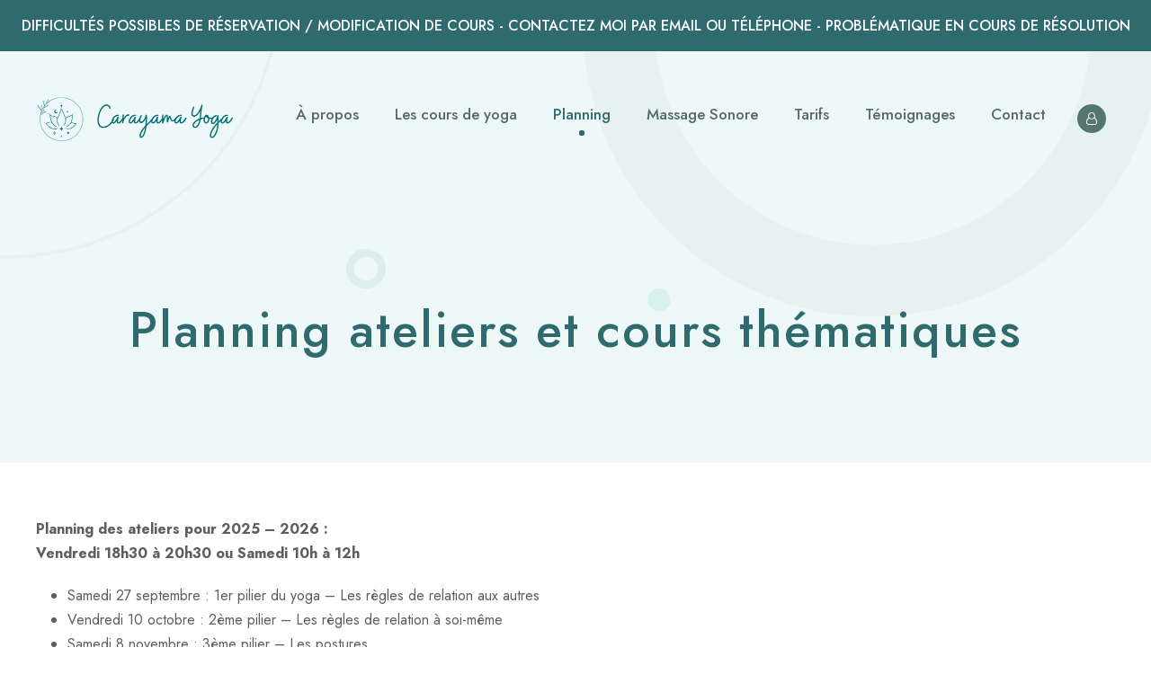

--- FILE ---
content_type: text/html; charset=UTF-8
request_url: https://www.carayama-yoga.fr/planning-ateliers-thematiques/
body_size: 20190
content:
<!DOCTYPE html>
<html lang="fr-FR" class="no-js">
<head>
	<meta charset="UTF-8">
	<meta name="viewport" content="width=device-width, initial-scale=1">
	<link rel="profile" href="https://gmpg.org/xfn/11">
	<link rel="pingback" href="https://www.carayama-yoga.fr/xmlrpc.php">
	<script type="text/javascript" id="lpData">
/* <![CDATA[ */
var lpData = {"site_url":"https:\/\/www.carayama-yoga.fr","user_id":"0","theme":"yoku","lp_rest_url":"https:\/\/www.carayama-yoga.fr\/wp-json\/","nonce":"7dadce1892","is_course_archive":"","courses_url":"https:\/\/www.carayama-yoga.fr\/les-cours-ateliers-yoga\/","urlParams":[],"lp_version":"4.3.2.5","lp_rest_load_ajax":"https:\/\/www.carayama-yoga.fr\/wp-json\/lp\/v1\/load_content_via_ajax\/","ajaxUrl":"https:\/\/www.carayama-yoga.fr\/wp-admin\/admin-ajax.php","lpAjaxUrl":"https:\/\/www.carayama-yoga.fr\/lp-ajax-handle","coverImageRatio":"5.16","toast":{"gravity":"bottom","position":"center","duration":3000,"close":1,"stopOnFocus":1,"classPrefix":"lp-toast"},"i18n":[]};
/* ]]> */
</script>
<script type="text/javascript" id="lpSettingCourses">
/* <![CDATA[ */
var lpSettingCourses = {"lpArchiveLoadAjax":"1","lpArchiveNoLoadAjaxFirst":"0","lpArchivePaginationType":"","noLoadCoursesJs":"0"};
/* ]]> */
</script>
		<style id="learn-press-custom-css">
			:root {
				--lp-container-max-width: 1290px;
				--lp-cotainer-padding: 1rem;
				--lp-primary-color: #2f6a6f;
				--lp-secondary-color: #2f6a6f;
			}
		</style>
		<style type="text/css" media="screen">#ui-datepicker-div.booked_custom_date_picker table.ui-datepicker-calendar tbody td a.ui-state-active,#ui-datepicker-div.booked_custom_date_picker table.ui-datepicker-calendar tbody td a.ui-state-active:hover,body #booked-profile-page input[type=submit].button-primary:hover,body .booked-list-view button.button:hover, body .booked-list-view input[type=submit].button-primary:hover,body table.booked-calendar input[type=submit].button-primary:hover,body .booked-modal input[type=submit].button-primary:hover,body table.booked-calendar th,body table.booked-calendar thead,body table.booked-calendar thead th,body table.booked-calendar .booked-appt-list .timeslot .timeslot-people button:hover,body #booked-profile-page .booked-profile-header,body #booked-profile-page .booked-tabs li.active a,body #booked-profile-page .booked-tabs li.active a:hover,body #booked-profile-page .appt-block .google-cal-button > a:hover,#ui-datepicker-div.booked_custom_date_picker .ui-datepicker-header{ background:#0f6165 !important; }body #booked-profile-page input[type=submit].button-primary:hover,body table.booked-calendar input[type=submit].button-primary:hover,body .booked-list-view button.button:hover, body .booked-list-view input[type=submit].button-primary:hover,body .booked-modal input[type=submit].button-primary:hover,body table.booked-calendar th,body table.booked-calendar .booked-appt-list .timeslot .timeslot-people button:hover,body #booked-profile-page .booked-profile-header,body #booked-profile-page .appt-block .google-cal-button > a:hover{ border-color:#0f6165 !important; }body table.booked-calendar tr.days,body table.booked-calendar tr.days th,body .booked-calendarSwitcher.calendar,body #booked-profile-page .booked-tabs,#ui-datepicker-div.booked_custom_date_picker table.ui-datepicker-calendar thead,#ui-datepicker-div.booked_custom_date_picker table.ui-datepicker-calendar thead th{ background:#0f6165 !important; }body table.booked-calendar tr.days th,body #booked-profile-page .booked-tabs{ border-color:#0f6165 !important; }#ui-datepicker-div.booked_custom_date_picker table.ui-datepicker-calendar tbody td.ui-datepicker-today a,#ui-datepicker-div.booked_custom_date_picker table.ui-datepicker-calendar tbody td.ui-datepicker-today a:hover,body #booked-profile-page input[type=submit].button-primary,body table.booked-calendar input[type=submit].button-primary,body .booked-list-view button.button, body .booked-list-view input[type=submit].button-primary,body .booked-list-view button.button, body .booked-list-view input[type=submit].button-primary,body .booked-modal input[type=submit].button-primary,body table.booked-calendar .booked-appt-list .timeslot .timeslot-people button,body #booked-profile-page .booked-profile-appt-list .appt-block.approved .status-block,body #booked-profile-page .appt-block .google-cal-button > a,body .booked-modal p.booked-title-bar,body table.booked-calendar td:hover .date span,body .booked-list-view a.booked_list_date_picker_trigger.booked-dp-active,body .booked-list-view a.booked_list_date_picker_trigger.booked-dp-active:hover,.booked-ms-modal .booked-book-appt /* Multi-Slot Booking */{ background:#0f6165; }body #booked-profile-page input[type=submit].button-primary,body table.booked-calendar input[type=submit].button-primary,body .booked-list-view button.button, body .booked-list-view input[type=submit].button-primary,body .booked-list-view button.button, body .booked-list-view input[type=submit].button-primary,body .booked-modal input[type=submit].button-primary,body #booked-profile-page .appt-block .google-cal-button > a,body table.booked-calendar .booked-appt-list .timeslot .timeslot-people button,body .booked-list-view a.booked_list_date_picker_trigger.booked-dp-active,body .booked-list-view a.booked_list_date_picker_trigger.booked-dp-active:hover{ border-color:#0f6165; }body .booked-modal .bm-window p i.fa,body .booked-modal .bm-window a,body .booked-appt-list .booked-public-appointment-title,body .booked-modal .bm-window p.appointment-title,.booked-ms-modal.visible:hover .booked-book-appt{ color:#0f6165; }.booked-appt-list .timeslot.has-title .booked-public-appointment-title { color:inherit; }</style><meta name='robots' content='index, follow, max-image-preview:large, max-snippet:-1, max-video-preview:-1' />

	<!-- This site is optimized with the Yoast SEO plugin v26.7 - https://yoast.com/wordpress/plugins/seo/ -->
	<title>Ateliers thématiques Yoga - Roanne - Carayama Yoga</title>
	<meta name="description" content="Atelier thématique pour approfondir ses connaissances de yoga au centre de yoga Carayama à Roanne" />
	<link rel="canonical" href="https://www.carayama-yoga.fr/planning-ateliers-thematiques/" />
	<meta property="og:locale" content="fr_FR" />
	<meta property="og:type" content="article" />
	<meta property="og:title" content="Ateliers thématiques Yoga - Roanne - Carayama Yoga" />
	<meta property="og:description" content="Atelier thématique pour approfondir ses connaissances de yoga au centre de yoga Carayama à Roanne" />
	<meta property="og:url" content="https://www.carayama-yoga.fr/planning-ateliers-thematiques/" />
	<meta property="og:site_name" content="Carayama Yoga" />
	<meta property="article:modified_time" content="2025-07-06T09:05:53+00:00" />
	<meta property="og:image" content="https://www.carayama-yoga.fr/wp-content/uploads/2022/12/share-fb.png" />
	<meta property="og:image:width" content="1200" />
	<meta property="og:image:height" content="630" />
	<meta property="og:image:type" content="image/png" />
	<meta name="twitter:card" content="summary_large_image" />
	<script type="application/ld+json" class="yoast-schema-graph">{"@context":"https://schema.org","@graph":[{"@type":"WebPage","@id":"https://www.carayama-yoga.fr/planning-ateliers-thematiques/","url":"https://www.carayama-yoga.fr/planning-ateliers-thematiques/","name":"Ateliers thématiques Yoga - Roanne - Carayama Yoga","isPartOf":{"@id":"https://www.carayama-yoga.fr/#website"},"datePublished":"2021-09-01T08:17:55+00:00","dateModified":"2025-07-06T09:05:53+00:00","description":"Atelier thématique pour approfondir ses connaissances de yoga au centre de yoga Carayama à Roanne","breadcrumb":{"@id":"https://www.carayama-yoga.fr/planning-ateliers-thematiques/#breadcrumb"},"inLanguage":"fr-FR","potentialAction":[{"@type":"ReadAction","target":["https://www.carayama-yoga.fr/planning-ateliers-thematiques/"]}]},{"@type":"BreadcrumbList","@id":"https://www.carayama-yoga.fr/planning-ateliers-thematiques/#breadcrumb","itemListElement":[{"@type":"ListItem","position":1,"name":"Accueil","item":"https://www.carayama-yoga.fr/"},{"@type":"ListItem","position":2,"name":"Planning ateliers et cours thématiques"}]},{"@type":"WebSite","@id":"https://www.carayama-yoga.fr/#website","url":"https://www.carayama-yoga.fr/","name":"Carayama Yoga","description":"Atelier de yoga à Roanne","publisher":{"@id":"https://www.carayama-yoga.fr/#organization"},"potentialAction":[{"@type":"SearchAction","target":{"@type":"EntryPoint","urlTemplate":"https://www.carayama-yoga.fr/?s={search_term_string}"},"query-input":{"@type":"PropertyValueSpecification","valueRequired":true,"valueName":"search_term_string"}}],"inLanguage":"fr-FR"},{"@type":"Organization","@id":"https://www.carayama-yoga.fr/#organization","name":"Carayama Yoga","url":"https://www.carayama-yoga.fr/","logo":{"@type":"ImageObject","inLanguage":"fr-FR","@id":"https://www.carayama-yoga.fr/#/schema/logo/image/","url":"https://www.carayama-yoga.fr/wp-content/uploads/2022/12/logo-carayama2.png","contentUrl":"https://www.carayama-yoga.fr/wp-content/uploads/2022/12/logo-carayama2.png","width":450,"height":103,"caption":"Carayama Yoga"},"image":{"@id":"https://www.carayama-yoga.fr/#/schema/logo/image/"}}]}</script>
	<!-- / Yoast SEO plugin. -->


<link rel='dns-prefetch' href='//www.carayama-yoga.fr' />
<link rel='dns-prefetch' href='//fonts.googleapis.com' />
<link rel="alternate" type="application/rss+xml" title="Carayama Yoga &raquo; Flux" href="https://www.carayama-yoga.fr/feed/" />
<link rel="alternate" type="application/rss+xml" title="Carayama Yoga &raquo; Flux des commentaires" href="https://www.carayama-yoga.fr/comments/feed/" />
<link rel="alternate" title="oEmbed (JSON)" type="application/json+oembed" href="https://www.carayama-yoga.fr/wp-json/oembed/1.0/embed?url=https%3A%2F%2Fwww.carayama-yoga.fr%2Fplanning-ateliers-thematiques%2F" />
<link rel="alternate" title="oEmbed (XML)" type="text/xml+oembed" href="https://www.carayama-yoga.fr/wp-json/oembed/1.0/embed?url=https%3A%2F%2Fwww.carayama-yoga.fr%2Fplanning-ateliers-thematiques%2F&#038;format=xml" />
<style id='wp-img-auto-sizes-contain-inline-css' type='text/css'>
img:is([sizes=auto i],[sizes^="auto," i]){contain-intrinsic-size:3000px 1500px}
/*# sourceURL=wp-img-auto-sizes-contain-inline-css */
</style>
<style id='wp-emoji-styles-inline-css' type='text/css'>

	img.wp-smiley, img.emoji {
		display: inline !important;
		border: none !important;
		box-shadow: none !important;
		height: 1em !important;
		width: 1em !important;
		margin: 0 0.07em !important;
		vertical-align: -0.1em !important;
		background: none !important;
		padding: 0 !important;
	}
/*# sourceURL=wp-emoji-styles-inline-css */
</style>
<style id='wp-block-library-inline-css' type='text/css'>
:root{--wp-block-synced-color:#7a00df;--wp-block-synced-color--rgb:122,0,223;--wp-bound-block-color:var(--wp-block-synced-color);--wp-editor-canvas-background:#ddd;--wp-admin-theme-color:#007cba;--wp-admin-theme-color--rgb:0,124,186;--wp-admin-theme-color-darker-10:#006ba1;--wp-admin-theme-color-darker-10--rgb:0,107,160.5;--wp-admin-theme-color-darker-20:#005a87;--wp-admin-theme-color-darker-20--rgb:0,90,135;--wp-admin-border-width-focus:2px}@media (min-resolution:192dpi){:root{--wp-admin-border-width-focus:1.5px}}.wp-element-button{cursor:pointer}:root .has-very-light-gray-background-color{background-color:#eee}:root .has-very-dark-gray-background-color{background-color:#313131}:root .has-very-light-gray-color{color:#eee}:root .has-very-dark-gray-color{color:#313131}:root .has-vivid-green-cyan-to-vivid-cyan-blue-gradient-background{background:linear-gradient(135deg,#00d084,#0693e3)}:root .has-purple-crush-gradient-background{background:linear-gradient(135deg,#34e2e4,#4721fb 50%,#ab1dfe)}:root .has-hazy-dawn-gradient-background{background:linear-gradient(135deg,#faaca8,#dad0ec)}:root .has-subdued-olive-gradient-background{background:linear-gradient(135deg,#fafae1,#67a671)}:root .has-atomic-cream-gradient-background{background:linear-gradient(135deg,#fdd79a,#004a59)}:root .has-nightshade-gradient-background{background:linear-gradient(135deg,#330968,#31cdcf)}:root .has-midnight-gradient-background{background:linear-gradient(135deg,#020381,#2874fc)}:root{--wp--preset--font-size--normal:16px;--wp--preset--font-size--huge:42px}.has-regular-font-size{font-size:1em}.has-larger-font-size{font-size:2.625em}.has-normal-font-size{font-size:var(--wp--preset--font-size--normal)}.has-huge-font-size{font-size:var(--wp--preset--font-size--huge)}.has-text-align-center{text-align:center}.has-text-align-left{text-align:left}.has-text-align-right{text-align:right}.has-fit-text{white-space:nowrap!important}#end-resizable-editor-section{display:none}.aligncenter{clear:both}.items-justified-left{justify-content:flex-start}.items-justified-center{justify-content:center}.items-justified-right{justify-content:flex-end}.items-justified-space-between{justify-content:space-between}.screen-reader-text{border:0;clip-path:inset(50%);height:1px;margin:-1px;overflow:hidden;padding:0;position:absolute;width:1px;word-wrap:normal!important}.screen-reader-text:focus{background-color:#ddd;clip-path:none;color:#444;display:block;font-size:1em;height:auto;left:5px;line-height:normal;padding:15px 23px 14px;text-decoration:none;top:5px;width:auto;z-index:100000}html :where(.has-border-color){border-style:solid}html :where([style*=border-top-color]){border-top-style:solid}html :where([style*=border-right-color]){border-right-style:solid}html :where([style*=border-bottom-color]){border-bottom-style:solid}html :where([style*=border-left-color]){border-left-style:solid}html :where([style*=border-width]){border-style:solid}html :where([style*=border-top-width]){border-top-style:solid}html :where([style*=border-right-width]){border-right-style:solid}html :where([style*=border-bottom-width]){border-bottom-style:solid}html :where([style*=border-left-width]){border-left-style:solid}html :where(img[class*=wp-image-]){height:auto;max-width:100%}:where(figure){margin:0 0 1em}html :where(.is-position-sticky){--wp-admin--admin-bar--position-offset:var(--wp-admin--admin-bar--height,0px)}@media screen and (max-width:600px){html :where(.is-position-sticky){--wp-admin--admin-bar--position-offset:0px}}

/*# sourceURL=wp-block-library-inline-css */
</style><style id='wp-block-image-inline-css' type='text/css'>
.wp-block-image>a,.wp-block-image>figure>a{display:inline-block}.wp-block-image img{box-sizing:border-box;height:auto;max-width:100%;vertical-align:bottom}@media not (prefers-reduced-motion){.wp-block-image img.hide{visibility:hidden}.wp-block-image img.show{animation:show-content-image .4s}}.wp-block-image[style*=border-radius] img,.wp-block-image[style*=border-radius]>a{border-radius:inherit}.wp-block-image.has-custom-border img{box-sizing:border-box}.wp-block-image.aligncenter{text-align:center}.wp-block-image.alignfull>a,.wp-block-image.alignwide>a{width:100%}.wp-block-image.alignfull img,.wp-block-image.alignwide img{height:auto;width:100%}.wp-block-image .aligncenter,.wp-block-image .alignleft,.wp-block-image .alignright,.wp-block-image.aligncenter,.wp-block-image.alignleft,.wp-block-image.alignright{display:table}.wp-block-image .aligncenter>figcaption,.wp-block-image .alignleft>figcaption,.wp-block-image .alignright>figcaption,.wp-block-image.aligncenter>figcaption,.wp-block-image.alignleft>figcaption,.wp-block-image.alignright>figcaption{caption-side:bottom;display:table-caption}.wp-block-image .alignleft{float:left;margin:.5em 1em .5em 0}.wp-block-image .alignright{float:right;margin:.5em 0 .5em 1em}.wp-block-image .aligncenter{margin-left:auto;margin-right:auto}.wp-block-image :where(figcaption){margin-bottom:1em;margin-top:.5em}.wp-block-image.is-style-circle-mask img{border-radius:9999px}@supports ((-webkit-mask-image:none) or (mask-image:none)) or (-webkit-mask-image:none){.wp-block-image.is-style-circle-mask img{border-radius:0;-webkit-mask-image:url('data:image/svg+xml;utf8,<svg viewBox="0 0 100 100" xmlns="http://www.w3.org/2000/svg"><circle cx="50" cy="50" r="50"/></svg>');mask-image:url('data:image/svg+xml;utf8,<svg viewBox="0 0 100 100" xmlns="http://www.w3.org/2000/svg"><circle cx="50" cy="50" r="50"/></svg>');mask-mode:alpha;-webkit-mask-position:center;mask-position:center;-webkit-mask-repeat:no-repeat;mask-repeat:no-repeat;-webkit-mask-size:contain;mask-size:contain}}:root :where(.wp-block-image.is-style-rounded img,.wp-block-image .is-style-rounded img){border-radius:9999px}.wp-block-image figure{margin:0}.wp-lightbox-container{display:flex;flex-direction:column;position:relative}.wp-lightbox-container img{cursor:zoom-in}.wp-lightbox-container img:hover+button{opacity:1}.wp-lightbox-container button{align-items:center;backdrop-filter:blur(16px) saturate(180%);background-color:#5a5a5a40;border:none;border-radius:4px;cursor:zoom-in;display:flex;height:20px;justify-content:center;opacity:0;padding:0;position:absolute;right:16px;text-align:center;top:16px;width:20px;z-index:100}@media not (prefers-reduced-motion){.wp-lightbox-container button{transition:opacity .2s ease}}.wp-lightbox-container button:focus-visible{outline:3px auto #5a5a5a40;outline:3px auto -webkit-focus-ring-color;outline-offset:3px}.wp-lightbox-container button:hover{cursor:pointer;opacity:1}.wp-lightbox-container button:focus{opacity:1}.wp-lightbox-container button:focus,.wp-lightbox-container button:hover,.wp-lightbox-container button:not(:hover):not(:active):not(.has-background){background-color:#5a5a5a40;border:none}.wp-lightbox-overlay{box-sizing:border-box;cursor:zoom-out;height:100vh;left:0;overflow:hidden;position:fixed;top:0;visibility:hidden;width:100%;z-index:100000}.wp-lightbox-overlay .close-button{align-items:center;cursor:pointer;display:flex;justify-content:center;min-height:40px;min-width:40px;padding:0;position:absolute;right:calc(env(safe-area-inset-right) + 16px);top:calc(env(safe-area-inset-top) + 16px);z-index:5000000}.wp-lightbox-overlay .close-button:focus,.wp-lightbox-overlay .close-button:hover,.wp-lightbox-overlay .close-button:not(:hover):not(:active):not(.has-background){background:none;border:none}.wp-lightbox-overlay .lightbox-image-container{height:var(--wp--lightbox-container-height);left:50%;overflow:hidden;position:absolute;top:50%;transform:translate(-50%,-50%);transform-origin:top left;width:var(--wp--lightbox-container-width);z-index:9999999999}.wp-lightbox-overlay .wp-block-image{align-items:center;box-sizing:border-box;display:flex;height:100%;justify-content:center;margin:0;position:relative;transform-origin:0 0;width:100%;z-index:3000000}.wp-lightbox-overlay .wp-block-image img{height:var(--wp--lightbox-image-height);min-height:var(--wp--lightbox-image-height);min-width:var(--wp--lightbox-image-width);width:var(--wp--lightbox-image-width)}.wp-lightbox-overlay .wp-block-image figcaption{display:none}.wp-lightbox-overlay button{background:none;border:none}.wp-lightbox-overlay .scrim{background-color:#fff;height:100%;opacity:.9;position:absolute;width:100%;z-index:2000000}.wp-lightbox-overlay.active{visibility:visible}@media not (prefers-reduced-motion){.wp-lightbox-overlay.active{animation:turn-on-visibility .25s both}.wp-lightbox-overlay.active img{animation:turn-on-visibility .35s both}.wp-lightbox-overlay.show-closing-animation:not(.active){animation:turn-off-visibility .35s both}.wp-lightbox-overlay.show-closing-animation:not(.active) img{animation:turn-off-visibility .25s both}.wp-lightbox-overlay.zoom.active{animation:none;opacity:1;visibility:visible}.wp-lightbox-overlay.zoom.active .lightbox-image-container{animation:lightbox-zoom-in .4s}.wp-lightbox-overlay.zoom.active .lightbox-image-container img{animation:none}.wp-lightbox-overlay.zoom.active .scrim{animation:turn-on-visibility .4s forwards}.wp-lightbox-overlay.zoom.show-closing-animation:not(.active){animation:none}.wp-lightbox-overlay.zoom.show-closing-animation:not(.active) .lightbox-image-container{animation:lightbox-zoom-out .4s}.wp-lightbox-overlay.zoom.show-closing-animation:not(.active) .lightbox-image-container img{animation:none}.wp-lightbox-overlay.zoom.show-closing-animation:not(.active) .scrim{animation:turn-off-visibility .4s forwards}}@keyframes show-content-image{0%{visibility:hidden}99%{visibility:hidden}to{visibility:visible}}@keyframes turn-on-visibility{0%{opacity:0}to{opacity:1}}@keyframes turn-off-visibility{0%{opacity:1;visibility:visible}99%{opacity:0;visibility:visible}to{opacity:0;visibility:hidden}}@keyframes lightbox-zoom-in{0%{transform:translate(calc((-100vw + var(--wp--lightbox-scrollbar-width))/2 + var(--wp--lightbox-initial-left-position)),calc(-50vh + var(--wp--lightbox-initial-top-position))) scale(var(--wp--lightbox-scale))}to{transform:translate(-50%,-50%) scale(1)}}@keyframes lightbox-zoom-out{0%{transform:translate(-50%,-50%) scale(1);visibility:visible}99%{visibility:visible}to{transform:translate(calc((-100vw + var(--wp--lightbox-scrollbar-width))/2 + var(--wp--lightbox-initial-left-position)),calc(-50vh + var(--wp--lightbox-initial-top-position))) scale(var(--wp--lightbox-scale));visibility:hidden}}
/*# sourceURL=https://www.carayama-yoga.fr/wp-includes/blocks/image/style.min.css */
</style>
<style id='wp-block-paragraph-inline-css' type='text/css'>
.is-small-text{font-size:.875em}.is-regular-text{font-size:1em}.is-large-text{font-size:2.25em}.is-larger-text{font-size:3em}.has-drop-cap:not(:focus):first-letter{float:left;font-size:8.4em;font-style:normal;font-weight:100;line-height:.68;margin:.05em .1em 0 0;text-transform:uppercase}body.rtl .has-drop-cap:not(:focus):first-letter{float:none;margin-left:.1em}p.has-drop-cap.has-background{overflow:hidden}:root :where(p.has-background){padding:1.25em 2.375em}:where(p.has-text-color:not(.has-link-color)) a{color:inherit}p.has-text-align-left[style*="writing-mode:vertical-lr"],p.has-text-align-right[style*="writing-mode:vertical-rl"]{rotate:180deg}
/*# sourceURL=https://www.carayama-yoga.fr/wp-includes/blocks/paragraph/style.min.css */
</style>
<style id='global-styles-inline-css' type='text/css'>
:root{--wp--preset--aspect-ratio--square: 1;--wp--preset--aspect-ratio--4-3: 4/3;--wp--preset--aspect-ratio--3-4: 3/4;--wp--preset--aspect-ratio--3-2: 3/2;--wp--preset--aspect-ratio--2-3: 2/3;--wp--preset--aspect-ratio--16-9: 16/9;--wp--preset--aspect-ratio--9-16: 9/16;--wp--preset--color--black: #000000;--wp--preset--color--cyan-bluish-gray: #abb8c3;--wp--preset--color--white: #ffffff;--wp--preset--color--pale-pink: #f78da7;--wp--preset--color--vivid-red: #cf2e2e;--wp--preset--color--luminous-vivid-orange: #ff6900;--wp--preset--color--luminous-vivid-amber: #fcb900;--wp--preset--color--light-green-cyan: #7bdcb5;--wp--preset--color--vivid-green-cyan: #00d084;--wp--preset--color--pale-cyan-blue: #8ed1fc;--wp--preset--color--vivid-cyan-blue: #0693e3;--wp--preset--color--vivid-purple: #9b51e0;--wp--preset--gradient--vivid-cyan-blue-to-vivid-purple: linear-gradient(135deg,rgb(6,147,227) 0%,rgb(155,81,224) 100%);--wp--preset--gradient--light-green-cyan-to-vivid-green-cyan: linear-gradient(135deg,rgb(122,220,180) 0%,rgb(0,208,130) 100%);--wp--preset--gradient--luminous-vivid-amber-to-luminous-vivid-orange: linear-gradient(135deg,rgb(252,185,0) 0%,rgb(255,105,0) 100%);--wp--preset--gradient--luminous-vivid-orange-to-vivid-red: linear-gradient(135deg,rgb(255,105,0) 0%,rgb(207,46,46) 100%);--wp--preset--gradient--very-light-gray-to-cyan-bluish-gray: linear-gradient(135deg,rgb(238,238,238) 0%,rgb(169,184,195) 100%);--wp--preset--gradient--cool-to-warm-spectrum: linear-gradient(135deg,rgb(74,234,220) 0%,rgb(151,120,209) 20%,rgb(207,42,186) 40%,rgb(238,44,130) 60%,rgb(251,105,98) 80%,rgb(254,248,76) 100%);--wp--preset--gradient--blush-light-purple: linear-gradient(135deg,rgb(255,206,236) 0%,rgb(152,150,240) 100%);--wp--preset--gradient--blush-bordeaux: linear-gradient(135deg,rgb(254,205,165) 0%,rgb(254,45,45) 50%,rgb(107,0,62) 100%);--wp--preset--gradient--luminous-dusk: linear-gradient(135deg,rgb(255,203,112) 0%,rgb(199,81,192) 50%,rgb(65,88,208) 100%);--wp--preset--gradient--pale-ocean: linear-gradient(135deg,rgb(255,245,203) 0%,rgb(182,227,212) 50%,rgb(51,167,181) 100%);--wp--preset--gradient--electric-grass: linear-gradient(135deg,rgb(202,248,128) 0%,rgb(113,206,126) 100%);--wp--preset--gradient--midnight: linear-gradient(135deg,rgb(2,3,129) 0%,rgb(40,116,252) 100%);--wp--preset--font-size--small: 13px;--wp--preset--font-size--medium: 20px;--wp--preset--font-size--large: 36px;--wp--preset--font-size--x-large: 42px;--wp--preset--spacing--20: 0.44rem;--wp--preset--spacing--30: 0.67rem;--wp--preset--spacing--40: 1rem;--wp--preset--spacing--50: 1.5rem;--wp--preset--spacing--60: 2.25rem;--wp--preset--spacing--70: 3.38rem;--wp--preset--spacing--80: 5.06rem;--wp--preset--shadow--natural: 6px 6px 9px rgba(0, 0, 0, 0.2);--wp--preset--shadow--deep: 12px 12px 50px rgba(0, 0, 0, 0.4);--wp--preset--shadow--sharp: 6px 6px 0px rgba(0, 0, 0, 0.2);--wp--preset--shadow--outlined: 6px 6px 0px -3px rgb(255, 255, 255), 6px 6px rgb(0, 0, 0);--wp--preset--shadow--crisp: 6px 6px 0px rgb(0, 0, 0);}:where(.is-layout-flex){gap: 0.5em;}:where(.is-layout-grid){gap: 0.5em;}body .is-layout-flex{display: flex;}.is-layout-flex{flex-wrap: wrap;align-items: center;}.is-layout-flex > :is(*, div){margin: 0;}body .is-layout-grid{display: grid;}.is-layout-grid > :is(*, div){margin: 0;}:where(.wp-block-columns.is-layout-flex){gap: 2em;}:where(.wp-block-columns.is-layout-grid){gap: 2em;}:where(.wp-block-post-template.is-layout-flex){gap: 1.25em;}:where(.wp-block-post-template.is-layout-grid){gap: 1.25em;}.has-black-color{color: var(--wp--preset--color--black) !important;}.has-cyan-bluish-gray-color{color: var(--wp--preset--color--cyan-bluish-gray) !important;}.has-white-color{color: var(--wp--preset--color--white) !important;}.has-pale-pink-color{color: var(--wp--preset--color--pale-pink) !important;}.has-vivid-red-color{color: var(--wp--preset--color--vivid-red) !important;}.has-luminous-vivid-orange-color{color: var(--wp--preset--color--luminous-vivid-orange) !important;}.has-luminous-vivid-amber-color{color: var(--wp--preset--color--luminous-vivid-amber) !important;}.has-light-green-cyan-color{color: var(--wp--preset--color--light-green-cyan) !important;}.has-vivid-green-cyan-color{color: var(--wp--preset--color--vivid-green-cyan) !important;}.has-pale-cyan-blue-color{color: var(--wp--preset--color--pale-cyan-blue) !important;}.has-vivid-cyan-blue-color{color: var(--wp--preset--color--vivid-cyan-blue) !important;}.has-vivid-purple-color{color: var(--wp--preset--color--vivid-purple) !important;}.has-black-background-color{background-color: var(--wp--preset--color--black) !important;}.has-cyan-bluish-gray-background-color{background-color: var(--wp--preset--color--cyan-bluish-gray) !important;}.has-white-background-color{background-color: var(--wp--preset--color--white) !important;}.has-pale-pink-background-color{background-color: var(--wp--preset--color--pale-pink) !important;}.has-vivid-red-background-color{background-color: var(--wp--preset--color--vivid-red) !important;}.has-luminous-vivid-orange-background-color{background-color: var(--wp--preset--color--luminous-vivid-orange) !important;}.has-luminous-vivid-amber-background-color{background-color: var(--wp--preset--color--luminous-vivid-amber) !important;}.has-light-green-cyan-background-color{background-color: var(--wp--preset--color--light-green-cyan) !important;}.has-vivid-green-cyan-background-color{background-color: var(--wp--preset--color--vivid-green-cyan) !important;}.has-pale-cyan-blue-background-color{background-color: var(--wp--preset--color--pale-cyan-blue) !important;}.has-vivid-cyan-blue-background-color{background-color: var(--wp--preset--color--vivid-cyan-blue) !important;}.has-vivid-purple-background-color{background-color: var(--wp--preset--color--vivid-purple) !important;}.has-black-border-color{border-color: var(--wp--preset--color--black) !important;}.has-cyan-bluish-gray-border-color{border-color: var(--wp--preset--color--cyan-bluish-gray) !important;}.has-white-border-color{border-color: var(--wp--preset--color--white) !important;}.has-pale-pink-border-color{border-color: var(--wp--preset--color--pale-pink) !important;}.has-vivid-red-border-color{border-color: var(--wp--preset--color--vivid-red) !important;}.has-luminous-vivid-orange-border-color{border-color: var(--wp--preset--color--luminous-vivid-orange) !important;}.has-luminous-vivid-amber-border-color{border-color: var(--wp--preset--color--luminous-vivid-amber) !important;}.has-light-green-cyan-border-color{border-color: var(--wp--preset--color--light-green-cyan) !important;}.has-vivid-green-cyan-border-color{border-color: var(--wp--preset--color--vivid-green-cyan) !important;}.has-pale-cyan-blue-border-color{border-color: var(--wp--preset--color--pale-cyan-blue) !important;}.has-vivid-cyan-blue-border-color{border-color: var(--wp--preset--color--vivid-cyan-blue) !important;}.has-vivid-purple-border-color{border-color: var(--wp--preset--color--vivid-purple) !important;}.has-vivid-cyan-blue-to-vivid-purple-gradient-background{background: var(--wp--preset--gradient--vivid-cyan-blue-to-vivid-purple) !important;}.has-light-green-cyan-to-vivid-green-cyan-gradient-background{background: var(--wp--preset--gradient--light-green-cyan-to-vivid-green-cyan) !important;}.has-luminous-vivid-amber-to-luminous-vivid-orange-gradient-background{background: var(--wp--preset--gradient--luminous-vivid-amber-to-luminous-vivid-orange) !important;}.has-luminous-vivid-orange-to-vivid-red-gradient-background{background: var(--wp--preset--gradient--luminous-vivid-orange-to-vivid-red) !important;}.has-very-light-gray-to-cyan-bluish-gray-gradient-background{background: var(--wp--preset--gradient--very-light-gray-to-cyan-bluish-gray) !important;}.has-cool-to-warm-spectrum-gradient-background{background: var(--wp--preset--gradient--cool-to-warm-spectrum) !important;}.has-blush-light-purple-gradient-background{background: var(--wp--preset--gradient--blush-light-purple) !important;}.has-blush-bordeaux-gradient-background{background: var(--wp--preset--gradient--blush-bordeaux) !important;}.has-luminous-dusk-gradient-background{background: var(--wp--preset--gradient--luminous-dusk) !important;}.has-pale-ocean-gradient-background{background: var(--wp--preset--gradient--pale-ocean) !important;}.has-electric-grass-gradient-background{background: var(--wp--preset--gradient--electric-grass) !important;}.has-midnight-gradient-background{background: var(--wp--preset--gradient--midnight) !important;}.has-small-font-size{font-size: var(--wp--preset--font-size--small) !important;}.has-medium-font-size{font-size: var(--wp--preset--font-size--medium) !important;}.has-large-font-size{font-size: var(--wp--preset--font-size--large) !important;}.has-x-large-font-size{font-size: var(--wp--preset--font-size--x-large) !important;}
/*# sourceURL=global-styles-inline-css */
</style>

<style id='classic-theme-styles-inline-css' type='text/css'>
/*! This file is auto-generated */
.wp-block-button__link{color:#fff;background-color:#32373c;border-radius:9999px;box-shadow:none;text-decoration:none;padding:calc(.667em + 2px) calc(1.333em + 2px);font-size:1.125em}.wp-block-file__button{background:#32373c;color:#fff;text-decoration:none}
/*# sourceURL=/wp-includes/css/classic-themes.min.css */
</style>
<link rel='stylesheet' id='booked-icons-css' href='https://www.carayama-yoga.fr/wp-content/plugins/booked/assets/css/icons.css?ver=2.3.5' type='text/css' media='all' />
<link rel='stylesheet' id='booked-tooltipster-css' href='https://www.carayama-yoga.fr/wp-content/plugins/booked/assets/js/tooltipster/css/tooltipster.css?ver=3.3.0' type='text/css' media='all' />
<link rel='stylesheet' id='booked-tooltipster-theme-css' href='https://www.carayama-yoga.fr/wp-content/plugins/booked/assets/js/tooltipster/css/themes/tooltipster-light.css?ver=3.3.0' type='text/css' media='all' />
<link rel='stylesheet' id='booked-animations-css' href='https://www.carayama-yoga.fr/wp-content/plugins/booked/assets/css/animations.css?ver=2.3.5' type='text/css' media='all' />
<link rel='stylesheet' id='booked-css-css' href='https://www.carayama-yoga.fr/wp-content/plugins/booked/dist/booked.css?ver=2.3.5' type='text/css' media='all' />
<link rel='stylesheet' id='contact-form-7-css' href='https://www.carayama-yoga.fr/wp-content/plugins/contact-form-7/includes/css/styles.css?ver=6.1.4' type='text/css' media='all' />
<link rel='stylesheet' id='gdlr-core-google-font-css' href='https://fonts.googleapis.com/css?family=Jost%3A100%2C200%2C300%2Cregular%2C500%2C600%2C700%2C800%2C900%2C100italic%2C200italic%2C300italic%2Citalic%2C500italic%2C600italic%2C700italic%2C800italic%2C900italic%7CMontserrat%3A100%2C100italic%2C200%2C200italic%2C300%2C300italic%2Cregular%2Citalic%2C500%2C500italic%2C600%2C600italic%2C700%2C700italic%2C800%2C800italic%2C900%2C900italic%7CPlayfair+Display%3Aregular%2C500%2C600%2C700%2C800%2C900%2Citalic%2C500italic%2C600italic%2C700italic%2C800italic%2C900italic&#038;subset=cyrillic%2Clatin%2Clatin-ext%2Ccyrillic-ext%2Cvietnamese&#038;ver=6.9' type='text/css' media='all' />
<link rel='stylesheet' id='font-awesome-css' href='https://www.carayama-yoga.fr/wp-content/plugins/goodlayers-core/plugins/fontawesome/font-awesome.css?ver=6.9' type='text/css' media='all' />
<link rel='stylesheet' id='fa5-css' href='https://www.carayama-yoga.fr/wp-content/plugins/goodlayers-core/plugins/fa5/fa5.css?ver=6.9' type='text/css' media='all' />
<link rel='stylesheet' id='elegant-font-css' href='https://www.carayama-yoga.fr/wp-content/plugins/goodlayers-core/plugins/elegant/elegant-font.css?ver=6.9' type='text/css' media='all' />
<link rel='stylesheet' id='ionicons-css' href='https://www.carayama-yoga.fr/wp-content/plugins/goodlayers-core/plugins/ionicons/ionicons.css?ver=6.9' type='text/css' media='all' />
<link rel='stylesheet' id='simple-line-icons-css' href='https://www.carayama-yoga.fr/wp-content/plugins/goodlayers-core/plugins/simpleline/simpleline.css?ver=6.9' type='text/css' media='all' />
<link rel='stylesheet' id='gdlr-core-plugin-css' href='https://www.carayama-yoga.fr/wp-content/plugins/goodlayers-core/plugins/style.css?ver=1768920363' type='text/css' media='all' />
<link rel='stylesheet' id='gdlr-core-page-builder-css' href='https://www.carayama-yoga.fr/wp-content/plugins/goodlayers-core/include/css/page-builder.css?ver=6.9' type='text/css' media='all' />
<link rel='stylesheet' id='mptt-style-css' href='https://www.carayama-yoga.fr/wp-content/plugins/mp-timetable/media/css/style.css?ver=2.4.16' type='text/css' media='all' />
<link rel='stylesheet' id='newsletter-css' href='https://www.carayama-yoga.fr/wp-content/plugins/newsletter/style.css?ver=9.1.1' type='text/css' media='all' />
<link rel='stylesheet' id='yoku-style-core-css' href='https://www.carayama-yoga.fr/wp-content/themes/yoku/css/style-core.css?ver=6.9' type='text/css' media='all' />
<link rel='stylesheet' id='yoku-custom-style-css' href='https://www.carayama-yoga.fr/wp-content/uploads/yoku-style-custom.css?1768920363&#038;ver=6.9' type='text/css' media='all' />
<link rel='stylesheet' id='learnpress-widgets-css' href='https://www.carayama-yoga.fr/wp-content/plugins/learnpress/assets/css/widgets.min.css?ver=4.3.2.5' type='text/css' media='all' />
<link rel='stylesheet' id='yoku-learnpress-css' href='https://www.carayama-yoga.fr/wp-content/themes/yoku/learnpress/yoku-learnpress.css?ver=6.9' type='text/css' media='all' />
<link rel='stylesheet' id='yoku-learnpress-pb-css' href='https://www.carayama-yoga.fr/wp-content/themes/yoku/learnpress/yoku-learnpress-pb.css?ver=6.9' type='text/css' media='all' />
<script type="text/javascript" src="https://www.carayama-yoga.fr/wp-includes/js/jquery/jquery.min.js?ver=3.7.1" id="jquery-core-js"></script>
<script type="text/javascript" src="https://www.carayama-yoga.fr/wp-includes/js/jquery/jquery-migrate.min.js?ver=3.4.1" id="jquery-migrate-js"></script>
<script type="text/javascript" src="https://www.carayama-yoga.fr/wp-content/plugins/learnpress/assets/js/dist/loadAJAX.min.js?ver=4.3.2.5" id="lp-load-ajax-js" async="async" data-wp-strategy="async"></script>
<script type="text/javascript" src="https://www.carayama-yoga.fr/wp-content/themes/yoku/learnpress/yoku-learnpress.js?ver=6.9" id="yoku-learnpress-js"></script>
<link rel="https://api.w.org/" href="https://www.carayama-yoga.fr/wp-json/" /><link rel="alternate" title="JSON" type="application/json" href="https://www.carayama-yoga.fr/wp-json/wp/v2/pages/11851" /><link rel="EditURI" type="application/rsd+xml" title="RSD" href="https://www.carayama-yoga.fr/xmlrpc.php?rsd" />
<meta name="generator" content="WordPress 6.9" />
<link rel='shortlink' href='https://www.carayama-yoga.fr/?p=11851' />
<script type="text/javascript" src="/wp-content/plugins/booked/assets/js/spin.jquery.js?ver=2.0.1"></script>
<script type="text/javascript" src="https://www.carayama-yoga.fr/wp-content/plugins/booked/assets/js/tooltipster/js/jquery.tooltipster.min.js?ver=3.3.0" id="booked-tooltipster-js"></script>
<script type="text/javascript" src="https://www.carayama-yoga.fr/wp-content/plugins/booked/assets/js/functions.js?ver=2.3.5" id="booked-functions-js"></script><noscript><style type="text/css">.mptt-shortcode-wrapper .mptt-shortcode-table:first-of-type{display:table!important}.mptt-shortcode-wrapper .mptt-shortcode-table .mptt-event-container:hover{height:auto!important;min-height:100%!important}body.mprm_ie_browser .mptt-shortcode-wrapper .mptt-event-container{height:auto!important}@media (max-width:767px){.mptt-shortcode-wrapper .mptt-shortcode-table:first-of-type{display:none!important}}</style></noscript>       
    <style type="text/css">.recentcomments a{display:inline !important;padding:0 !important;margin:0 !important;}</style><meta name="generator" content="Powered by Slider Revolution 6.5.6 - responsive, Mobile-Friendly Slider Plugin for WordPress with comfortable drag and drop interface." />
<link rel="icon" href="https://www.carayama-yoga.fr/wp-content/uploads/2022/12/cropped-favicon-32x32.png" sizes="32x32" />
<link rel="icon" href="https://www.carayama-yoga.fr/wp-content/uploads/2022/12/cropped-favicon-192x192.png" sizes="192x192" />
<link rel="apple-touch-icon" href="https://www.carayama-yoga.fr/wp-content/uploads/2022/12/cropped-favicon-180x180.png" />
<meta name="msapplication-TileImage" content="https://www.carayama-yoga.fr/wp-content/uploads/2022/12/cropped-favicon-270x270.png" />
<script type="text/javascript">function setREVStartSize(e){
			//window.requestAnimationFrame(function() {				 
				window.RSIW = window.RSIW===undefined ? window.innerWidth : window.RSIW;	
				window.RSIH = window.RSIH===undefined ? window.innerHeight : window.RSIH;	
				try {								
					var pw = document.getElementById(e.c).parentNode.offsetWidth,
						newh;
					pw = pw===0 || isNaN(pw) ? window.RSIW : pw;
					e.tabw = e.tabw===undefined ? 0 : parseInt(e.tabw);
					e.thumbw = e.thumbw===undefined ? 0 : parseInt(e.thumbw);
					e.tabh = e.tabh===undefined ? 0 : parseInt(e.tabh);
					e.thumbh = e.thumbh===undefined ? 0 : parseInt(e.thumbh);
					e.tabhide = e.tabhide===undefined ? 0 : parseInt(e.tabhide);
					e.thumbhide = e.thumbhide===undefined ? 0 : parseInt(e.thumbhide);
					e.mh = e.mh===undefined || e.mh=="" || e.mh==="auto" ? 0 : parseInt(e.mh,0);		
					if(e.layout==="fullscreen" || e.l==="fullscreen") 						
						newh = Math.max(e.mh,window.RSIH);					
					else{					
						e.gw = Array.isArray(e.gw) ? e.gw : [e.gw];
						for (var i in e.rl) if (e.gw[i]===undefined || e.gw[i]===0) e.gw[i] = e.gw[i-1];					
						e.gh = e.el===undefined || e.el==="" || (Array.isArray(e.el) && e.el.length==0)? e.gh : e.el;
						e.gh = Array.isArray(e.gh) ? e.gh : [e.gh];
						for (var i in e.rl) if (e.gh[i]===undefined || e.gh[i]===0) e.gh[i] = e.gh[i-1];
											
						var nl = new Array(e.rl.length),
							ix = 0,						
							sl;					
						e.tabw = e.tabhide>=pw ? 0 : e.tabw;
						e.thumbw = e.thumbhide>=pw ? 0 : e.thumbw;
						e.tabh = e.tabhide>=pw ? 0 : e.tabh;
						e.thumbh = e.thumbhide>=pw ? 0 : e.thumbh;					
						for (var i in e.rl) nl[i] = e.rl[i]<window.RSIW ? 0 : e.rl[i];
						sl = nl[0];									
						for (var i in nl) if (sl>nl[i] && nl[i]>0) { sl = nl[i]; ix=i;}															
						var m = pw>(e.gw[ix]+e.tabw+e.thumbw) ? 1 : (pw-(e.tabw+e.thumbw)) / (e.gw[ix]);					
						newh =  (e.gh[ix] * m) + (e.tabh + e.thumbh);
					}
					var el = document.getElementById(e.c);
					if (el!==null && el) el.style.height = newh+"px";					
					el = document.getElementById(e.c+"_wrapper");
					if (el!==null && el) {
						el.style.height = newh+"px";
						el.style.display = "block";
					}
				} catch(e){
					console.log("Failure at Presize of Slider:" + e)
				}					   
			//});
		  };</script>
		<style type="text/css" id="wp-custom-css">
			/* TIMETABLE PADDING CASE */
.mptt-shortcode-table tr td {
    padding-bottom: 70px !important;
}

/* TARIFS - TAILLE TARIF */
span.gdlr-core-price-table-price-number {
	font-size: 25px !important;
}
.gdlr-core-price-table .gdlr-core-price-table-price {
    padding: 25px 20px 25px !important;
}

/* PAGE COURS - CACHER */
.yoku-lp-course-info-wrap.clearfix {
    display: none;
}
.yoku-lp-course-info-bottom2-wrap.clearfix {
    display: none;
}
.yoku-lp-course-thumbnail-hover-content,
.yoku-author-content,
.yoku-page-comment-container.yoku-container,
.yoku-lp-course-bottom-info.yoku-type-wishlist.clearfix,
.yoku-lp-course-info-bottom-wrap.yoku-with-info2.clearfix
 {
    display: none !important;
}
.yoku-lp-course-grid-frame.gdlr-core-js {
    height: auto !important;
}

/* PLUS DE COURS */
.yoku-lp-course-ralated-container.yoku-container {
    margin-top: 40px !important;
    max-width: 1420px !important;
    padding: 0 !important;
}


/* DESIGN STYLE PANNEL */
.mptt-shortcode-wrapper .mptt-shortcode-table tbody .mptt-event-container .event-title {
    font-size: 20px !important;
	line-height: 1.3 !important;
}
.mptt-shortcode-wrapper .mptt-shortcode-table tbody .mptt-event-container .event-subtitle, .mptt-shortcode-wrapper .mptt-shortcode-table tbody .mptt-event-container .event-user {
    margin: .55rem !important;
    font-size: 1em !important;
}

/* PAGE RESERVATION */
.yoku-content-container.yoku-container {
    display: none !important;
}
a.yoku-lp-page-settings,
a.yoku-lp-page-wishlist {
    display: none !important;
}

/* FOOTER */
.yoku-footer-wrapper .widget {
    margin-bottom: 22px !important;
}

/* TIMETABLE LIST VIEW */
body .booked-calendar-wrap .booked-appt-list .timeslot .timeslot-title {
	color:#2f6a6f !important;
}

.PlanningCta {
    margin-top: 5px !important;
		margin-bottom: 25px;
    padding: 11px 20px;
    background-color: #FFF;
    -webkit-border-radius: 500px;
    -moz-border-radius: 500px;
    border-radius: 500px;
    display: inline-block;
	  text-transform: uppercase;
    font-weight: 500;
    color: #00686b !important;
}

/* PLANNING HAUTEUR CASES */
td.mptt-shortcode-event.mptt-event-vertical-default.event {
    min-height: 160px !important;
    height: 150px !important;
}

/* PROFIL > COURS */
/* MASQUER NUM TELEPHONE */
i.booked-icon.booked-icon-info, a.booked-show-cf,{
    display: none !important;
}

/* PROFIL */
div#profile-fea_appointments,
div#profile-fea_history,
div#profile-appointments,
div#profile-history {
		display:block !important;
}

.page-id-11301 ul.booked-tabs.login {
    display: block !important;
}
.page-id-11301 ul.booked-tabs {
    display: none !important;
}

/* TOP BAR */
.yoku-top-bar,
.yoku-top-bar-background {
    background-color: #2f6a6f !important;
}
.yoku-top-bar-left.yoku-item-pdlr {
    width: 100%;
    margin: 0 auto;
    text-align: center;
		font-weight: 500;
	  text-transform: uppercase;
    font-size: 16px;
}


.page-id-11301 .yoku-page-title {
	margin-top: 110px;
}

@media only screen and (max-width: 767px) {
.yoku-page-title-wrap .yoku-page-title-content {
    padding-top: 0px !important;
    padding-bottom: 90px !important;
}
	}		</style>
		<link rel='stylesheet' id='rs-plugin-settings-css' href='https://www.carayama-yoga.fr/wp-content/plugins/revslider/public/assets/css/rs6.css?ver=6.5.6' type='text/css' media='all' />
<style id='rs-plugin-settings-inline-css' type='text/css'>
#rs-demo-id {}
/*# sourceURL=rs-plugin-settings-inline-css */
</style>
</head>

<body data-rsssl=1 class="wp-singular page-template-default page page-id-11851 wp-theme-yoku gdlr-core-body yoku-body yoku-body-front yoku-full  yoku-with-sticky-navigation  yoku-blockquote-style-1 gdlr-core-link-to-lightbox" data-home-url="https://www.carayama-yoga.fr/" >
<div class="yoku-mobile-header-wrap" ><div class="yoku-top-bar" ><div class="yoku-top-bar-background" ></div><div class="yoku-top-bar-container yoku-top-bar-full " ><div class="yoku-top-bar-container-inner clearfix" ><div class="yoku-top-bar-left yoku-item-pdlr"><div class="yoku-top-bar-left-text">Difficultés possibles de réservation / modification de cours  - Contactez moi par email ou téléphone - Problématique en cours de résolution</div></div></div></div></div><div class="yoku-mobile-header yoku-header-background yoku-style-slide yoku-sticky-mobile-navigation " id="yoku-mobile-header" ><div class="yoku-mobile-header-container yoku-container clearfix" ><div class="yoku-logo  yoku-item-pdlr"><div class="yoku-logo-inner"><a class="" href="https://www.carayama-yoga.fr/" ><img src="https://www.carayama-yoga.fr/wp-content/uploads/2022/12/logo-carayama2.png" alt="11Studio Yoga Carayama Roanne" width="450" height="103" title="logo-carayama2" /></a></div></div><div class="yoku-mobile-menu-right" ><div class="yoku-mobile-menu" ><a class="yoku-mm-menu-button yoku-mobile-menu-button yoku-mobile-button-hamburger" href="#yoku-mobile-menu" ><span></span></a><div class="yoku-mm-menu-wrap yoku-navigation-font" id="yoku-mobile-menu" data-slide="right" ><ul id="menu-mobile" class="m-menu"><li class="menu-item menu-item-type-post_type menu-item-object-page menu-item-has-children menu-item-11964"><a href="https://www.carayama-yoga.fr/a-propos-de-moi/">À propos</a>
<ul class="sub-menu">
	<li class="menu-item menu-item-type-post_type menu-item-object-page menu-item-12184"><a href="https://www.carayama-yoga.fr/le-centre-de-yoga/">Le centre de yoga</a></li>
	<li class="menu-item menu-item-type-post_type menu-item-object-page menu-item-11965"><a href="https://www.carayama-yoga.fr/quel-yoga-quels-bienfaits/">Quel yoga ?</a></li>
</ul>
</li>
<li class="menu-item menu-item-type-post_type menu-item-object-page menu-item-11969"><a href="https://www.carayama-yoga.fr/les-cours/">Les cours de yoga</a></li>
<li class="menu-item menu-item-type-post_type menu-item-object-page menu-item-21637"><a href="https://www.carayama-yoga.fr/retraite-de-yoga/">Retraite de Yoga</a></li>
<li class="menu-item menu-item-type-post_type menu-item-object-page menu-item-24353"><a href="https://www.carayama-yoga.fr/massage-sonore-aux-bols-tibetains/">Massage Sonore</a></li>
<li class="menu-item menu-item-type-post_type menu-item-object-page current-menu-ancestor current-menu-parent current_page_parent current_page_ancestor menu-item-has-children menu-item-11968"><a href="https://www.carayama-yoga.fr/planning/">Planning</a>
<ul class="sub-menu">
	<li class="menu-item menu-item-type-post_type menu-item-object-page menu-item-11972"><a href="https://www.carayama-yoga.fr/planning/">Planning cours de yoga</a></li>
	<li class="menu-item menu-item-type-post_type menu-item-object-page current-menu-item page_item page-item-11851 current_page_item menu-item-11971"><a href="https://www.carayama-yoga.fr/planning-ateliers-thematiques/" aria-current="page">Planning ateliers et cours thématiques</a></li>
</ul>
</li>
<li class="menu-item menu-item-type-post_type menu-item-object-page menu-item-11967"><a href="https://www.carayama-yoga.fr/tarifs/">Tarifs</a></li>
<li class="menu-item menu-item-type-post_type menu-item-object-page menu-item-11966"><a href="https://www.carayama-yoga.fr/temoignages/">Témoignages</a></li>
<li class="menu-item menu-item-type-post_type menu-item-object-page menu-item-11970"><a href="https://www.carayama-yoga.fr/contact/">Contact</a></li>
<li class="menu-item menu-item-type-post_type menu-item-object-page menu-item-11973"><a href="https://www.carayama-yoga.fr/mon-profil/">Mon profil</a></li>
</ul></div></div></div></div></div></div><div class="yoku-body-outer-wrapper ">
		<div class="yoku-body-wrapper clearfix  yoku-with-transparent-header yoku-with-frame">
	<div class="yoku-header-background-transparent" ><div class="yoku-top-bar" ><div class="yoku-top-bar-background" ></div><div class="yoku-top-bar-container yoku-top-bar-full " ><div class="yoku-top-bar-container-inner clearfix" ><div class="yoku-top-bar-left yoku-item-pdlr"><div class="yoku-top-bar-left-text">Difficultés possibles de réservation / modification de cours  - Contactez moi par email ou téléphone - Problématique en cours de résolution</div></div></div></div></div>	
<header class="yoku-header-wrap yoku-header-style-plain  yoku-style-menu-right yoku-sticky-navigation yoku-style-slide" data-navigation-offset="75"  >
	<div class="yoku-header-background" ></div>
	<div class="yoku-header-container  yoku-container">
			
		<div class="yoku-header-container-inner clearfix">
			<div class="yoku-logo  yoku-item-pdlr"><div class="yoku-logo-inner"><a class="" href="https://www.carayama-yoga.fr/" ><img src="https://www.carayama-yoga.fr/wp-content/uploads/2022/12/logo-carayama2.png" alt="11Studio Yoga Carayama Roanne" width="450" height="103" title="logo-carayama2"  srcset="https://www.carayama-yoga.fr/wp-content/uploads/2022/12/logo-carayama2.png 1x, https://www.carayama-yoga.fr/wp-content/uploads/2022/12/logo-carayama2.png 2x"  /></a></div></div>			<div class="yoku-navigation yoku-item-pdlr clearfix " >
			<div class="yoku-main-menu" id="yoku-main-menu" ><ul id="menu-navigation-principale" class="sf-menu"><li  class="menu-item menu-item-type-post_type menu-item-object-page menu-item-has-children menu-item-10876 yoku-normal-menu"><a href="https://www.carayama-yoga.fr/a-propos-de-moi/" class="sf-with-ul-pre">À propos</a>
<ul class="sub-menu">
	<li  class="menu-item menu-item-type-post_type menu-item-object-page menu-item-12185" data-size="60"><a href="https://www.carayama-yoga.fr/le-centre-de-yoga/">Le centre de yoga</a></li>
	<li  class="menu-item menu-item-type-post_type menu-item-object-page menu-item-11169" data-size="60"><a href="https://www.carayama-yoga.fr/quel-yoga-quels-bienfaits/">Quel yoga ?</a></li>
	<li  class="menu-item menu-item-type-post_type menu-item-object-page menu-item-20753" data-size="60"><a href="https://www.carayama-yoga.fr/retraite-de-yoga/">Retraite de Yoga</a></li>
</ul>
</li>
<li  class="menu-item menu-item-type-post_type menu-item-object-page menu-item-11533 yoku-normal-menu"><a href="https://www.carayama-yoga.fr/les-cours/">Les cours de yoga</a></li>
<li  class="menu-item menu-item-type-post_type menu-item-object-page current-menu-ancestor current-menu-parent current_page_parent current_page_ancestor menu-item-has-children menu-item-11774 yoku-normal-menu"><a href="https://www.carayama-yoga.fr/planning/" class="sf-with-ul-pre">Planning</a>
<ul class="sub-menu">
	<li  class="menu-item menu-item-type-post_type menu-item-object-page menu-item-11856" data-size="60"><a href="https://www.carayama-yoga.fr/planning/">Planning cours de yoga</a></li>
	<li  class="menu-item menu-item-type-post_type menu-item-object-page current-menu-item page_item page-item-11851 current_page_item menu-item-11855" data-size="60"><a href="https://www.carayama-yoga.fr/planning-ateliers-thematiques/">Planning ateliers et cours thématiques</a></li>
</ul>
</li>
<li  class="menu-item menu-item-type-post_type menu-item-object-page menu-item-24347 yoku-normal-menu"><a href="https://www.carayama-yoga.fr/massage-sonore-aux-bols-tibetains/">Massage Sonore</a></li>
<li  class="menu-item menu-item-type-post_type menu-item-object-page menu-item-9887 yoku-normal-menu"><a href="https://www.carayama-yoga.fr/tarifs/">Tarifs</a></li>
<li  class="menu-item menu-item-type-post_type menu-item-object-page menu-item-9953 yoku-normal-menu"><a href="https://www.carayama-yoga.fr/temoignages/">Témoignages</a></li>
<li  class="menu-item menu-item-type-post_type menu-item-object-page menu-item-9883 yoku-normal-menu"><a href="https://www.carayama-yoga.fr/contact/">Contact</a></li>
</ul><div class="yoku-navigation-slide-bar  yoku-navigation-slide-bar-style-dot"  id="yoku-navigation-slide-bar" ></div></div><div class="yoku-main-menu-right-wrap clearfix " ><div class="yoku-lp-top-bar-user yoku-lp-guest" ><a href="https://www.carayama-yoga.fr/mon-profil/" ><i class="yoku-lp-top-bar-user-button fa fa-user-o" ></i></a></div></div>			</div><!-- yoku-navigation -->

		</div><!-- yoku-header-inner -->
	</div><!-- yoku-header-container -->
</header><!-- header --></div><div class="yoku-page-title-wrap  yoku-style-medium yoku-center-align" ><div class="yoku-header-transparent-substitute" ></div><div class="yoku-page-title-overlay"  ></div><div class="yoku-page-title-container yoku-container" ><div class="yoku-page-title-content yoku-item-pdlr"  ><h1 class="yoku-page-title"  >Planning ateliers et cours thématiques</h1></div></div></div>	<div class="yoku-page-wrapper" id="yoku-page-wrapper" >

<div class="gdlr-core-page-builder-body"><div class="gdlr-core-pbf-wrapper " ><div class="gdlr-core-pbf-wrapper-content gdlr-core-js "   ><div class="gdlr-core-pbf-wrapper-container clearfix gdlr-core-container" ><div class="gdlr-core-pbf-element" ><div class="gdlr-core-text-box-item gdlr-core-item-pdlr gdlr-core-item-pdb gdlr-core-left-align"  ><div class="gdlr-core-text-box-item-content" style="text-transform: none ;"  ><p><strong>Planning des ateliers pour 2025 &#8211; 2026 :<br />Vendredi 18h30 à 20h30 ou Samedi 10h à 12h</strong></p>
<ul>
<li>Samedi 27 septembre : 1er pilier du yoga &#8211; Les règles de relation aux autres</li>
<li>Vendredi 10 octobre : 2ème pilier &#8211; Les règles de relation à soi-même</li>
<li>Samedi 8 novembre : 3ème pilier &#8211; Les postures</li>
<li>Vendredi 5 décembre : 4ème pilier &#8211; L&rsquo;art de la respiration</li>
<li>Samedi 17 janvier : 5ème pilier &#8211; Le contrôle des sens</li>
<li>Vendredi 6 février : 6/7/8e piliers &#8211; La méditation</li>
<li>Samedi 7 mars : Etude des Yoga Sutras &#8211; Le texte de référence du yoga</li>
<li>Samedi 28 mars : Yoga du son &#8211; Mantras, chants, vibrations</li>
<li>Samedi 30 mai : Yoga sur chaise</li>
<li>Samedi 27 juin : Yoga Nidra &#8211; Relaxation profonde </li>
</ul>
<p><strong>Planning des cours « Yoga et Rituel Lune » pour 2025 &#8211; 2026<br /></strong><strong>Un lundi par mois, 18h30 à 19h45</strong></p>
<ul>
<li>Lundi 22 septembre 2025</li>
<li>Lundi 20 octobre 2025</li>
<li>Lundi 17 novembre 2025</li>
<li>Lundi 8 décembre 2025</li>
<li>Lundi 19 janvier 2026</li>
<li>Lundi 16 février 2026</li>
<li>Lundi 9 mars 2026</li>
<li>Lundi 20 avril 2026</li>
<li>Lundi 18 mai 2026</li>
<li>Lundi 29 juin 2026</li>
</ul>
<p> </p>
<ul id="block-a1a9ec1b-eafd-4b03-bf60-a76eddcfed18" class="block-editor-rich-text__editable block-editor-block-list__block wp-block is-selected wp-block-list rich-text" tabindex="0" role="document" contenteditable="true" aria-multiline="true" aria-label="Bloc : Liste" data-block="a1a9ec1b-eafd-4b03-bf60-a76eddcfed18" data-type="core/list" data-title="Liste"></ul>
</div></div></div><div class="gdlr-core-pbf-element" ><div class="gdlr-core-text-box-item gdlr-core-item-pdlr gdlr-core-item-pdb gdlr-core-left-align"  ><div class="gdlr-core-text-box-item-content" style="text-transform: none ;"  ><div class="booked-calendar-shortcode-wrap"><div class="booked-list-view booked-calendar-wrap large"><div class="booked-appt-list" data-list-date="2026-02-06" data-min-date="2026-02-6" data-max-date=""><h2 class="booked-no-prev"><span>Cours disponibles le </span><strong>6 février 2026</strong></h2><div class="booked-list-view-nav" data-calendar-id="50"><button data-date="2026-02-07" class="booked-list-view-date-next bb-small">Jour suivant&nbsp;&nbsp;<i class="booked-icon booked-icon-arrow-right"></i></button><span class="booked-datepicker-wrap"><input data-min-date="2026-02-6" class="booked_list_date_picker" value="2026-02-06" type="hidden"><a href="#" class="booked_list_date_picker_trigger"><i class="booked-icon booked-icon-calendar"></i></a></span></div><div class="timeslot bookedClearFix has-title "><span class="timeslot-time"><span class="timeslot-title">Atelier - 6/7/8e piliers &ndash; La m&eacute;ditation  18h00 &ndash; 20h00</span><span class="timeslot-range"><i class="booked-icon booked-icon-clock"></i>&nbsp;&nbsp;18h30 &ndash; 20h30</span><span class="spots-available">5 places disponibles</span></span><span class="timeslot-people"><button data-calendar-id="50" data-title="Atelier - 6/7/8e piliers &ndash; La m&eacute;ditation  18h00 &ndash; 20h00" data-timeslot="1830-2030" data-date="2026-02-06" class="new-appt button"><span class="timeslot-mobile-title">Atelier - 6/7/8e piliers &ndash; La m&eacute;ditation  18h00 &ndash; 20h00</span><span class="button-timeslot">18h30 &ndash; 20h30</span><span class="button-text">Réserver</span></button></span></div></div></div></div>
</div></div></div><div class="gdlr-core-pbf-element" ><div class="gdlr-core-text-box-item gdlr-core-item-pdlr gdlr-core-item-pdb gdlr-core-left-align"  ><div class="gdlr-core-text-box-item-content" style="text-transform: none ;"  ><div class="booked-calendar-shortcode-wrap"><div class="booked-calendar-wrap large"><table class="booked-calendar" data-calendar-id="50" data-calendar-date="2026-02-01">
		<thead>

			
			<tr>
				<th colspan="7">
										<span class="calendarSavingState">
						<i class="booked-icon booked-icon-spinner-clock booked-icon-spin"></i>
					</span>
					<span class="monthName">
						février 2026											</span>
					<a href="#" data-goto="2026-03-01" class="page-right"><i class="booked-icon booked-icon-arrow-right"></i></a>				</th>
			</tr>
			<tr class="days">
								<th>lun</th>
				<th>mar</th>
				<th>mer</th>
				<th>jeu</th>
				<th>ven</th>
				<th>sam</th>				<th>dim</th>			</tr>
		</thead>
		<tbody><tr class="week"><td data-date="2026-01-26" class="prev-month prev-date"><span class="date"><span class="number">26</span></span></td><td data-date="2026-01-27" class="prev-month prev-date"><span class="date"><span class="number">27</span></span></td><td data-date="2026-01-28" class="prev-month prev-date"><span class="date"><span class="number">28</span></span></td><td data-date="2026-01-29" class="prev-month prev-date"><span class="date"><span class="number">29</span></span></td><td data-date="2026-01-30" class="prev-month prev-date"><span class="date"><span class="number">30</span></span></td><td data-date="2026-01-31" class="prev-month prev-date"><span class="date"><span class="number">31</span></span></td><td data-date="2026-02-1" class="prev-date"><span class="date"><span class="number">1</span></span></td></tr><tr class="week"><td data-date="2026-02-2" class="prev-date"><span class="date"><span class="number">2</span></span></td><td data-date="2026-02-3" class="prev-date"><span class="date"><span class="number">3</span></span></td><td data-date="2026-02-4" class="prev-date"><span class="date"><span class="number">4</span></span></td><td data-date="2026-02-5" class="prev-date"><span class="date"><span class="number">5</span></span></td><td data-date="2026-02-6" class=""><span class="date tooltipster" title="5 Disponibles"><span class="number">6</span></span></td><td data-date="2026-02-7" class="prev-date"><span class="date"><span class="number">7</span></span></td><td data-date="2026-02-8" class="prev-date"><span class="date"><span class="number">8</span></span></td></tr><tr class="week"><td data-date="2026-02-9" class="prev-date"><span class="date"><span class="number">9</span></span></td><td data-date="2026-02-10" class="prev-date"><span class="date"><span class="number">10</span></span></td><td data-date="2026-02-11" class="prev-date"><span class="date"><span class="number">11</span></span></td><td data-date="2026-02-12" class="prev-date"><span class="date"><span class="number">12</span></span></td><td data-date="2026-02-13" class="prev-date"><span class="date"><span class="number">13</span></span></td><td data-date="2026-02-14" class="prev-date"><span class="date"><span class="number">14</span></span></td><td data-date="2026-02-15" class="prev-date"><span class="date"><span class="number">15</span></span></td></tr><tr class="week"><td data-date="2026-02-16" class="booked prev-date"><span class="date"><span class="number">16</span></span></td><td data-date="2026-02-17" class="prev-date"><span class="date"><span class="number">17</span></span></td><td data-date="2026-02-18" class="prev-date"><span class="date"><span class="number">18</span></span></td><td data-date="2026-02-19" class="prev-date"><span class="date"><span class="number">19</span></span></td><td data-date="2026-02-20" class="prev-date"><span class="date"><span class="number">20</span></span></td><td data-date="2026-02-21" class="prev-date"><span class="date"><span class="number">21</span></span></td><td data-date="2026-02-22" class="prev-date"><span class="date"><span class="number">22</span></span></td></tr><tr class="week"><td data-date="2026-02-23" class="prev-date"><span class="date"><span class="number">23</span></span></td><td data-date="2026-02-24" class="prev-date"><span class="date"><span class="number">24</span></span></td><td data-date="2026-02-25" class="prev-date"><span class="date"><span class="number">25</span></span></td><td data-date="2026-02-26" class="prev-date"><span class="date"><span class="number">26</span></span></td><td data-date="2026-02-27" class="prev-date"><span class="date"><span class="number">27</span></span></td><td data-date="2026-02-28" class="prev-date"><span class="date"><span class="number">28</span></span></td><td data-date="2026-03-1" class="next-month prev-date"><span class="date"><span class="number">1</span></span></td></tr><tr class="week"></tr>		</tbody>
	</table></div></div>
</div></div></div></div></div></div></div></div><footer><div class="yoku-footer-wrapper " ><div class="yoku-footer-container yoku-container clearfix" ><div class="yoku-footer-column yoku-item-pdlr yoku-column-20" ><div id="block-8" class="widget widget_block widget_media_image yoku-widget">
<figure class="wp-block-image size-medium is-resized"><img loading="lazy" decoding="async" src="https://www.carayama-yoga.fr/wp-content/uploads/2023/01/logo-carayama-w-300x69.png" alt="" class="wp-image-15232" width="225" height="52" srcset="https://www.carayama-yoga.fr/wp-content/uploads/2023/01/logo-carayama-w-300x69.png 300w, https://www.carayama-yoga.fr/wp-content/uploads/2023/01/logo-carayama-w.png 359w" sizes="auto, (max-width: 225px) 100vw, 225px" /></figure>
</div><div id="block-11" class="widget widget_block widget_text yoku-widget">
<p><meta charset="utf-8">Carayama Yoga</p>
</div><div id="block-12" class="widget widget_block widget_text yoku-widget">
<p>Cours de Yoga à Roanne</p>
</div></div><div class="yoku-footer-column yoku-item-pdlr yoku-column-20" ><div id="gdlr-core-custom-menu-widget-1" class="widget widget_gdlr-core-custom-menu-widget yoku-widget"><h1 class="yoku-widget-title">Plan du site</h1><span class="clear"></span><div class="menu-navigation-principale-container"><ul id="menu-navigation-principale-1" class="gdlr-core-custom-menu-widget gdlr-core-menu-style-half"><li  class="menu-item menu-item-type-post_type menu-item-object-page menu-item-10876 yoku-normal-menu"><a href="https://www.carayama-yoga.fr/a-propos-de-moi/" class="sf-with-ul-pre">À propos</a></li>
<li  class="menu-item menu-item-type-post_type menu-item-object-page menu-item-11533 yoku-normal-menu"><a href="https://www.carayama-yoga.fr/les-cours/">Les cours de yoga</a></li>
<li  class="menu-item menu-item-type-post_type menu-item-object-page current-menu-ancestor current-menu-parent current_page_parent current_page_ancestor menu-item-11774 yoku-normal-menu"><a href="https://www.carayama-yoga.fr/planning/" class="sf-with-ul-pre">Planning</a></li>
<li  class="menu-item menu-item-type-post_type menu-item-object-page menu-item-24347 yoku-normal-menu"><a href="https://www.carayama-yoga.fr/massage-sonore-aux-bols-tibetains/">Massage Sonore</a></li>
<li  class="menu-item menu-item-type-post_type menu-item-object-page menu-item-9887 yoku-normal-menu"><a href="https://www.carayama-yoga.fr/tarifs/">Tarifs</a></li>
<li  class="menu-item menu-item-type-post_type menu-item-object-page menu-item-9953 yoku-normal-menu"><a href="https://www.carayama-yoga.fr/temoignages/">Témoignages</a></li>
<li  class="menu-item menu-item-type-post_type menu-item-object-page menu-item-9883 yoku-normal-menu"><a href="https://www.carayama-yoga.fr/contact/">Contact</a></li>
</ul></div></div></div><div class="yoku-footer-column yoku-item-pdlr yoku-column-20" ><div id="text-2" class="widget widget_text yoku-widget"><h1 class="yoku-widget-title">Contact</h1><span class="clear"></span>			<div class="textwidget"><p>6 rue brison, 42300 ROANNE (42), France<br />
<a style="color: #88a4a7;" target="_blank"href="https://www.google.com/maps/place/6+Rue+Brison,+42300+Roanne/data=!4m2!3m1!1s0x47f40f659e299045:0x817fb5a8d8122d18?sa=X&#038;ved=2ahUKEwjMvrDNndvyAhUOrxoKHYuZAZIQ8gF6BAgTEAE">Voir sur Google maps</a><br />
<span class="gdlr-core-space-shortcode" style="margin-top: -18px ;"  ></span><br />
<i class="icon-phone" style="font-size: 19px ;color: #88A4A7 ;margin-right: 10px ;"  ></i><a style="color: #88a4a7;" href="tel:0678212611">0678212611</a><br />
<span class="gdlr-core-space-shortcode" style="margin-top: -18px ;"  ></span><br />
<i class="icon-envelope" style="font-size: 19px ;color: #88A4A7 ;margin-right: 10px ;"  ></i><a style="color: #88a4a7;" href="mailto:contact@carayama-yoga.fr">contact@carayama-yoga.fr</a></p>
</div>
		</div></div></div></div><div class="yoku-copyright-wrapper" ><div class="yoku-copyright-container yoku-container clearfix"><div class="yoku-copyright-left yoku-item-pdlr">Copyright ©2021 Carayama Yoga <a href="/htdocs/mentions-legales/">Mentions légales</a>.</div><div class="yoku-copyright-right yoku-item-pdlr"><a href="https://www.facebook.com/carayama.yoga" target="_blank" ><i class="fa fa-facebook
" style="font-size: 19px ;color: #88A4A7 ;margin-left: 20px ;"  ></i></a>
<a href="http://www.linkedin.com/in/caroline-tocan-a8361089" target="_blank" ><i class="fa fa-linkedin
" style="font-size: 19px ;color: #88A4A7 ;margin-left: 20px ;"  ></i></a>
<a href="http://www.instagram.com/carayama.yoga" target="_blank" ><i class="fa fa-instagram
" style="font-size: 19px ;color: #88A4A7 ;margin-left: 20px ;"  ></i></a></div></div></div></footer></div></div>

		<script type="text/javascript">
			window.RS_MODULES = window.RS_MODULES || {};
			window.RS_MODULES.modules = window.RS_MODULES.modules || {};
			window.RS_MODULES.waiting = window.RS_MODULES.waiting || [];
			window.RS_MODULES.defered = true;
			window.RS_MODULES.moduleWaiting = window.RS_MODULES.moduleWaiting || {};
			window.RS_MODULES.type = 'compiled';
		</script>
		<script type="speculationrules">
{"prefetch":[{"source":"document","where":{"and":[{"href_matches":"/*"},{"not":{"href_matches":["/wp-*.php","/wp-admin/*","/wp-content/uploads/*","/wp-content/*","/wp-content/plugins/*","/wp-content/themes/yoku/*","/*\\?(.+)"]}},{"not":{"selector_matches":"a[rel~=\"nofollow\"]"}},{"not":{"selector_matches":".no-prefetch, .no-prefetch a"}}]},"eagerness":"conservative"}]}
</script>
<script type="text/javascript" src="https://www.carayama-yoga.fr/wp-includes/js/jquery/ui/core.min.js?ver=1.13.3" id="jquery-ui-core-js"></script>
<script type="text/javascript" src="https://www.carayama-yoga.fr/wp-includes/js/jquery/ui/datepicker.min.js?ver=1.13.3" id="jquery-ui-datepicker-js"></script>
<script type="text/javascript" id="jquery-ui-datepicker-js-after">
/* <![CDATA[ */
jQuery(function(jQuery){jQuery.datepicker.setDefaults({"closeText":"Fermer","currentText":"Aujourd\u2019hui","monthNames":["janvier","f\u00e9vrier","mars","avril","mai","juin","juillet","ao\u00fbt","septembre","octobre","novembre","d\u00e9cembre"],"monthNamesShort":["Jan","F\u00e9v","Mar","Avr","Mai","Juin","Juil","Ao\u00fbt","Sep","Oct","Nov","D\u00e9c"],"nextText":"Suivant","prevText":"Pr\u00e9c\u00e9dent","dayNames":["dimanche","lundi","mardi","mercredi","jeudi","vendredi","samedi"],"dayNamesShort":["dim","lun","mar","mer","jeu","ven","sam"],"dayNamesMin":["D","L","M","M","J","V","S"],"dateFormat":"d MM yy","firstDay":1,"isRTL":false});});
//# sourceURL=jquery-ui-datepicker-js-after
/* ]]> */
</script>
<script type="text/javascript" src="https://www.carayama-yoga.fr/wp-content/plugins/booked/assets/js/spin.min.js?ver=2.0.1" id="booked-spin-js-js"></script>
<script type="text/javascript" src="https://www.carayama-yoga.fr/wp-content/plugins/booked/assets/js/spin.jquery.js?ver=2.0.1" id="booked-spin-jquery-js"></script>
<script type="text/javascript" src="https://www.carayama-yoga.fr/wp-content/plugins/booked/assets/js/tooltipster/js/jquery.tooltipster.min.js?ver=3.3.0" id="booked-tooltipster-js"></script>
<script type="text/javascript" id="booked-functions-js-extra">
/* <![CDATA[ */
var booked_js_vars = {"ajax_url":"https://www.carayama-yoga.fr/wp-admin/admin-ajax.php","profilePage":"https://www.carayama-yoga.fr/confirmation-de-reservation/","publicAppointments":"","i18n_confirm_appt_delete":"\u00cates-vous s\u00fbr de vouloir annuler la r\u00e9servation du cours ?","i18n_please_wait":"Veuillez patienter ...","i18n_wrong_username_pass":"Mauvaise combinaison login / mot de passe","i18n_fill_out_required_fields":"Veuillez remplir tous les champs obligatoires.","i18n_guest_appt_required_fields":"Veuillez entrer votre nom pour r\u00e9server un cours.","i18n_appt_required_fields":"Veuillez entrer votre nom, votre email et choisir un mot de passe pour r\u00e9server un cours.","i18n_appt_required_fields_guest":"Veuillez remplir tous les champs \"Informations\".","i18n_password_reset":"Veuillez consulter votre bo\u00eete mail pour obtenir des instructions sur la r\u00e9initialisation de votre mot de passe.","i18n_password_reset_error":"That username or email is not recognized."};
//# sourceURL=booked-functions-js-extra
/* ]]> */
</script>
<script type="text/javascript" src="https://www.carayama-yoga.fr/wp-content/plugins/booked/assets/js/functions.js?ver=2.3.5" id="booked-functions-js"></script>
<script type="text/javascript" src="https://www.carayama-yoga.fr/wp-includes/js/dist/hooks.min.js?ver=dd5603f07f9220ed27f1" id="wp-hooks-js"></script>
<script type="text/javascript" src="https://www.carayama-yoga.fr/wp-includes/js/dist/i18n.min.js?ver=c26c3dc7bed366793375" id="wp-i18n-js"></script>
<script type="text/javascript" id="wp-i18n-js-after">
/* <![CDATA[ */
wp.i18n.setLocaleData( { 'text direction\u0004ltr': [ 'ltr' ] } );
//# sourceURL=wp-i18n-js-after
/* ]]> */
</script>
<script type="text/javascript" src="https://www.carayama-yoga.fr/wp-content/plugins/contact-form-7/includes/swv/js/index.js?ver=6.1.4" id="swv-js"></script>
<script type="text/javascript" id="contact-form-7-js-translations">
/* <![CDATA[ */
( function( domain, translations ) {
	var localeData = translations.locale_data[ domain ] || translations.locale_data.messages;
	localeData[""].domain = domain;
	wp.i18n.setLocaleData( localeData, domain );
} )( "contact-form-7", {"translation-revision-date":"2025-02-06 12:02:14+0000","generator":"GlotPress\/4.0.3","domain":"messages","locale_data":{"messages":{"":{"domain":"messages","plural-forms":"nplurals=2; plural=n > 1;","lang":"fr"},"This contact form is placed in the wrong place.":["Ce formulaire de contact est plac\u00e9 dans un mauvais endroit."],"Error:":["Erreur\u00a0:"]}},"comment":{"reference":"includes\/js\/index.js"}} );
//# sourceURL=contact-form-7-js-translations
/* ]]> */
</script>
<script type="text/javascript" id="contact-form-7-js-before">
/* <![CDATA[ */
var wpcf7 = {
    "api": {
        "root": "https:\/\/www.carayama-yoga.fr\/wp-json\/",
        "namespace": "contact-form-7\/v1"
    }
};
//# sourceURL=contact-form-7-js-before
/* ]]> */
</script>
<script type="text/javascript" src="https://www.carayama-yoga.fr/wp-content/plugins/contact-form-7/includes/js/index.js?ver=6.1.4" id="contact-form-7-js"></script>
<script type="text/javascript" src="https://www.carayama-yoga.fr/wp-content/plugins/goodlayers-core/plugins/script.js?ver=1768920363" id="gdlr-core-plugin-js"></script>
<script type="text/javascript" id="gdlr-core-page-builder-js-extra">
/* <![CDATA[ */
var gdlr_core_pbf = {"admin":"","video":{"width":"640","height":"360"},"ajax_url":"https://www.carayama-yoga.fr/wp-admin/admin-ajax.php"};
//# sourceURL=gdlr-core-page-builder-js-extra
/* ]]> */
</script>
<script type="text/javascript" src="https://www.carayama-yoga.fr/wp-content/plugins/goodlayers-core/include/js/page-builder.js?ver=1.3.9" id="gdlr-core-page-builder-js"></script>
<script type="text/javascript" src="https://www.carayama-yoga.fr/wp-content/plugins/revslider/public/assets/js/rbtools.min.js?ver=6.5.6" defer async id="tp-tools-js"></script>
<script type="text/javascript" src="https://www.carayama-yoga.fr/wp-content/plugins/revslider/public/assets/js/rs6.min.js?ver=6.5.6" defer async id="revmin-js"></script>
<script type="text/javascript" id="booked-fea-js-js-extra">
/* <![CDATA[ */
var booked_fea_vars = {"ajax_url":"https://www.carayama-yoga.fr/wp-admin/admin-ajax.php","i18n_confirm_appt_delete":"\u00cates-vous s\u00fbr de vouloir annuler la r\u00e9servation du cours ?","i18n_confirm_appt_approve":"Are you sure you want to approve this appointment?"};
//# sourceURL=booked-fea-js-js-extra
/* ]]> */
</script>
<script type="text/javascript" src="https://www.carayama-yoga.fr/wp-content/plugins/booked/includes/add-ons/frontend-agents/js/functions.js?ver=2.3.5" id="booked-fea-js-js"></script>
<script type="text/javascript" id="newsletter-js-extra">
/* <![CDATA[ */
var newsletter_data = {"action_url":"https://www.carayama-yoga.fr/wp-admin/admin-ajax.php"};
//# sourceURL=newsletter-js-extra
/* ]]> */
</script>
<script type="text/javascript" src="https://www.carayama-yoga.fr/wp-content/plugins/newsletter/main.js?ver=9.1.1" id="newsletter-js"></script>
<script type="text/javascript" src="https://www.carayama-yoga.fr/wp-includes/js/jquery/ui/effect.min.js?ver=1.13.3" id="jquery-effects-core-js"></script>
<script type="text/javascript" src="https://www.carayama-yoga.fr/wp-content/themes/yoku/js/jquery.mmenu.js?ver=1.0.0" id="jquery-mmenu-js"></script>
<script type="text/javascript" src="https://www.carayama-yoga.fr/wp-content/themes/yoku/js/jquery.superfish.js?ver=1.0.0" id="jquery-superfish-js"></script>
<script type="text/javascript" src="https://www.carayama-yoga.fr/wp-content/themes/yoku/js/script-core.js?ver=1.0.0" id="yoku-script-core-js"></script>
<script id="wp-emoji-settings" type="application/json">
{"baseUrl":"https://s.w.org/images/core/emoji/17.0.2/72x72/","ext":".png","svgUrl":"https://s.w.org/images/core/emoji/17.0.2/svg/","svgExt":".svg","source":{"concatemoji":"https://www.carayama-yoga.fr/wp-includes/js/wp-emoji-release.min.js?ver=6.9"}}
</script>
<script type="module">
/* <![CDATA[ */
/*! This file is auto-generated */
const a=JSON.parse(document.getElementById("wp-emoji-settings").textContent),o=(window._wpemojiSettings=a,"wpEmojiSettingsSupports"),s=["flag","emoji"];function i(e){try{var t={supportTests:e,timestamp:(new Date).valueOf()};sessionStorage.setItem(o,JSON.stringify(t))}catch(e){}}function c(e,t,n){e.clearRect(0,0,e.canvas.width,e.canvas.height),e.fillText(t,0,0);t=new Uint32Array(e.getImageData(0,0,e.canvas.width,e.canvas.height).data);e.clearRect(0,0,e.canvas.width,e.canvas.height),e.fillText(n,0,0);const a=new Uint32Array(e.getImageData(0,0,e.canvas.width,e.canvas.height).data);return t.every((e,t)=>e===a[t])}function p(e,t){e.clearRect(0,0,e.canvas.width,e.canvas.height),e.fillText(t,0,0);var n=e.getImageData(16,16,1,1);for(let e=0;e<n.data.length;e++)if(0!==n.data[e])return!1;return!0}function u(e,t,n,a){switch(t){case"flag":return n(e,"\ud83c\udff3\ufe0f\u200d\u26a7\ufe0f","\ud83c\udff3\ufe0f\u200b\u26a7\ufe0f")?!1:!n(e,"\ud83c\udde8\ud83c\uddf6","\ud83c\udde8\u200b\ud83c\uddf6")&&!n(e,"\ud83c\udff4\udb40\udc67\udb40\udc62\udb40\udc65\udb40\udc6e\udb40\udc67\udb40\udc7f","\ud83c\udff4\u200b\udb40\udc67\u200b\udb40\udc62\u200b\udb40\udc65\u200b\udb40\udc6e\u200b\udb40\udc67\u200b\udb40\udc7f");case"emoji":return!a(e,"\ud83e\u1fac8")}return!1}function f(e,t,n,a){let r;const o=(r="undefined"!=typeof WorkerGlobalScope&&self instanceof WorkerGlobalScope?new OffscreenCanvas(300,150):document.createElement("canvas")).getContext("2d",{willReadFrequently:!0}),s=(o.textBaseline="top",o.font="600 32px Arial",{});return e.forEach(e=>{s[e]=t(o,e,n,a)}),s}function r(e){var t=document.createElement("script");t.src=e,t.defer=!0,document.head.appendChild(t)}a.supports={everything:!0,everythingExceptFlag:!0},new Promise(t=>{let n=function(){try{var e=JSON.parse(sessionStorage.getItem(o));if("object"==typeof e&&"number"==typeof e.timestamp&&(new Date).valueOf()<e.timestamp+604800&&"object"==typeof e.supportTests)return e.supportTests}catch(e){}return null}();if(!n){if("undefined"!=typeof Worker&&"undefined"!=typeof OffscreenCanvas&&"undefined"!=typeof URL&&URL.createObjectURL&&"undefined"!=typeof Blob)try{var e="postMessage("+f.toString()+"("+[JSON.stringify(s),u.toString(),c.toString(),p.toString()].join(",")+"));",a=new Blob([e],{type:"text/javascript"});const r=new Worker(URL.createObjectURL(a),{name:"wpTestEmojiSupports"});return void(r.onmessage=e=>{i(n=e.data),r.terminate(),t(n)})}catch(e){}i(n=f(s,u,c,p))}t(n)}).then(e=>{for(const n in e)a.supports[n]=e[n],a.supports.everything=a.supports.everything&&a.supports[n],"flag"!==n&&(a.supports.everythingExceptFlag=a.supports.everythingExceptFlag&&a.supports[n]);var t;a.supports.everythingExceptFlag=a.supports.everythingExceptFlag&&!a.supports.flag,a.supports.everything||((t=a.source||{}).concatemoji?r(t.concatemoji):t.wpemoji&&t.twemoji&&(r(t.twemoji),r(t.wpemoji)))});
//# sourceURL=https://www.carayama-yoga.fr/wp-includes/js/wp-emoji-loader.min.js
/* ]]> */
</script>

<style>
  .page-id-11301.gdlr-core-pbf-element:nth-child(2) {
    display: none;
  }
</style>

<script>
    setTimeout(() => {
		  jQuery('div.gdlr-core-newsletter-email > input').attr('placeholder', "Votre adresse email");
		  jQuery('div.gdlr-core-newsletter-submit > input').attr('value', 'S\'abonner');

		  console.info('TEST', jQuery('body.page-id-11301'));
		  if (jQuery('body.page-id-11301')) {
		    console.info(jQuery('.booked-tabs li a').eq(0));
		    jQuery('.booked-tabs li a').eq(0).attr('href', '/mon-profil#login');
		    jQuery('.booked-tabs li a').eq(1).attr('href', '/mon-profil#register');
		    jQuery('.booked-tabs li a').eq(2).attr('href', '/mon-profil#forgot');
		  }


		}, 1000);


 </script>

</body>
</html>

--- FILE ---
content_type: text/css
request_url: https://www.carayama-yoga.fr/wp-content/themes/yoku/learnpress/yoku-learnpress-pb.css?ver=6.9
body_size: 25401
content:
/* for page builder */
.review-stars{ margin: 0 0; list-style: none; overflow: hidden; }
.review-stars-rated{ width: 90px; position: relative; display: inline-block; }
.review-stars-rated .review-stars.empty,
.review-stars-rated .review-stars.filled{ width: 120px; height: 24px; font-family: dashicons; font-size: 18px; }
.review-stars-rated .review-stars.empty:before{ content: '\f154\f154\f154\f154\f154'; line-height: 1; vertical-align: top; white-space: nowrap; }
.review-stars-rated .review-stars.filled:before{ content: '\f155\f155\f155\f155\f155'; line-height: 1; vertical-align: top; white-space: nowrap; }
.review-stars-rated .review-stars.filled{ position: absolute; top: 0; left: 0; }

.content-item-scrollable [data-gdlr-animation="fadeIn"], 
.content-item-scrollable [data-gdlr-animation="fadeInDown"],
.content-item-scrollable [data-gdlr-animation="fadeInUp"], 
.content-item-scrollable [data-gdlr-animation="fadeInLeft"], 
.content-item-scrollable [data-gdlr-animation="fadeInRight"]{ opacity: 1; }
.content-item-scrollable .gdlr-core-page-builder-body{ margin-bottom: 50px; }
.content-item-scrollable .gdlr-core-page-builder-body *{ box-sizing: border-box; }

/* course left thumbnail */
.yoku-lp-course-left-thumbnail{ margin-bottom: 60px; }
.yoku-lp-course-left-thumbnail .yoku-lp-course-thumbnail-wrap{ max-width: 30%; margin-right: 60px; float: left; }
.yoku-lp-course-left-thumbnail .yoku-lp-course-thumbnail{ overflow: hidden;
    border-radius: 5px; -webkit-border-radius: 5px; -moz-border-radius: 5px; }
.yoku-lp-course-left-thumbnail .yoku-lp-course-content-wrap{ overflow: hidden; padding-top: 20px; }
.yoku-lp-course-left-thumbnail .yoku-lp-course-more-button{ font-size: 13px; font-weight: 600; 
	text-transform: uppercase; display: block; margin-top: 8px; padding: 15px 20px; text-align: center;
    border-radius: 5px; -moz-border-radius: 5px; -webkit-border-radius: 5px; }
.yoku-lp-course-left-thumbnail .yoku-lp-course-more-button,
.yoku-lp-course-left-thumbnail .yoku-lp-course-more-button:hover{ color: #fff; }
.yoku-lp-course-left-thumbnail .yoku-lp-course-title{ font-size: 24px; }
.yoku-lp-course-left-thumbnail .yoku-lp-course-excerpt{ font-size: 18px; }

.yoku-lp-course-left-thumbnail .yoku-lp-course-info-wrap{ margin-bottom: 32px; }
.yoku-lp-course-left-thumbnail .yoku-lp-course-info-wrap .yoku-lp-course-info{ float: left; margin-right: 25px; }
.yoku-lp-course-left-thumbnail .yoku-lp-course-info-wrap .yoku-head:after{ content: ":"; }
.yoku-lp-course-left-thumbnail .yoku-lp-course-info-wrap .yoku-head{ display: inline; font-weight: 500; margin-right: 6px; }
.yoku-lp-course-left-thumbnail .yoku-lp-course-info-wrap .yoku-tail{ display: inline; font-weight: 600; }
.yoku-lp-course-left-thumbnail .yoku-lp-course-info-wrap .yoku-type-review .yoku-tail{ font-weight: 500; }
.yoku-lp-course-left-thumbnail .yoku-type-review .yoku-head{ display: none; }
.yoku-lp-course-left-thumbnail .review-stars-rated{ vertical-align: middle; width: 72px; margin-right: 7px; margin-bottom: -5px; }
.yoku-lp-course-left-thumbnail .review-stars-rated .review-stars.empty, 
.yoku-lp-course-left-thumbnail .review-stars-rated .review-stars.filled{ height: auto; font-size: 12px; letter-spacing: 3px; }

.yoku-lp-course-left-thumbnail .yoku-lp-course-info-bottom-wrap{ margin-top: 37px; position: relative; }
.yoku-lp-course-left-thumbnail .yoku-lp-course-bottom-info{ float: left; margin-left: 34px; }
.yoku-lp-course-left-thumbnail .yoku-lp-course-bottom-info-content{ margin-left: 34px; }
.yoku-lp-course-left-thumbnail .yoku-lp-course-bottom-info-divider{ position: absolute; top: 0px; bottom: 0px; border-left-width: 1px; border-left-style: solid; }
.yoku-lp-course-left-thumbnail .yoku-lp-course-bottom-info:first-child{ margin-left: 0px; }
.yoku-lp-course-left-thumbnail .yoku-lp-course-bottom-info:first-child .yoku-lp-course-bottom-info-content{ margin-left: 0px; }
.yoku-lp-course-left-thumbnail .yoku-lp-course-bottom-info:first-child .yoku-lp-course-bottom-info-divider{ display: none; }
.yoku-lp-course-left-thumbnail .yoku-lp-course-bottom-info.yoku-type-teacher .yoku-head{ font-size: 16px; font-weight: 500; line-height: 1.4; }
.yoku-lp-course-left-thumbnail .yoku-lp-course-bottom-info.yoku-type-teacher .yoku-tail{ font-size: 13px; text-transform: uppercase; font-weight: 600 }
.yoku-lp-course-left-thumbnail .yoku-author-thumbnail{ float: left; width: 48px; overflow: hidden; margin-right: 18px;
    border-radius: 50%; -moz-border-radius: 50%; -webkit-border-radius: 50%; }
.yoku-lp-course-left-thumbnail .yoku-author-content{ overflow: hidden; }
.yoku-lp-course-left-thumbnail .yoku-type-wishlist .yoku-middle{ position: relative; }
.yoku-lp-course-left-thumbnail .yoku-type-wishlist .course-wishlist{ cursor: pointer; opacity: 0; position: absolute; top: 0px; right: 0px; bottom: 0px; left: 0px; }
.yoku-lp-course-left-thumbnail .yoku-type-wishlist .yoku-text{ display: none; }
.yoku-lp-course-left-thumbnail .yoku-type-wishlist .yoku-lp-course-wishlist{ padding-top: 8px; transition: opacity 150ms; -webkit-transition: opacity 150ms; -moz-transition: opacity 150ms; }
.yoku-lp-course-left-thumbnail .yoku-type-wishlist .yoku-lp-course-wishlist i{ margin-right: 12px; font-size: 18px; }
.yoku-lp-course-left-thumbnail .yoku-type-wishlist .ajaxload_wishlist + .yoku-lp-course-wishlist{ opacity: 0.5; }
.yoku-lp-course-left-thumbnail .yoku-type-wishlist .course-wishlist.on + .yoku-lp-course-wishlist i:before{ content: "\f02e"; }
.yoku-lp-course-left-thumbnail .yoku-lp-course-bottom-info.yoku-type-price{ padding-top: 5px; }
.yoku-lp-course-left-thumbnail .yoku-lp-course-bottom-info .origin-price{ text-decoration: line-through; margin-right: 5px; font-size: 13px; }
.yoku-lp-course-left-thumbnail .yoku-lp-course-bottom-info .price{ font-size: 20px; font-weight: 500; }

/* course left thumbnail 2 */
.yoku-lp-course-left-thumbnail2{ margin-bottom: 60px; }
.yoku-lp-course-left-thumbnail2 .yoku-lp-course-thumbnail-wrap{ max-width: 30%; margin-right: 60px; float: left; }
.yoku-lp-course-left-thumbnail2 .yoku-lp-course-content-wrap{ overflow: hidden; padding-top: 20px; }
.yoku-lp-course-left-thumbnail2 .yoku-lp-course-title{ font-size: 28px; font-weight: 500; margin-bottom: 18px; }
.yoku-lp-course-left-thumbnail2 .yoku-lp-course-title-wrap{ position: relative; display: inline-block; padding-right: 75px; }
.yoku-lp-course-left-thumbnail2 .course-price{ width: 75px; height: 75px; position: absolute; right: 0px; top: 0px; 
	color: #fff; font-size: 25px; font-weight: 600; line-height: 70px; text-align: center;
    border-radius: 50%; -webkit-border-radius: 50%; -moz-border-radius: 50%; }
.yoku-lp-course-left-thumbnail2 .course-price .origin-price{ display: none; }
.yoku-lp-course-left-thumbnail2 .yoku-lp-course-excerpt{ font-size: 17px; }

.yoku-lp-course-left-thumbnail2 .yoku-lp-course-info-wrap{ margin-bottom: 28px; font-weight: 600; }
.yoku-lp-course-left-thumbnail2 .yoku-lp-course-info-wrap .yoku-lp-course-info{ float: left; margin-right: 25px; }
.yoku-lp-course-left-thumbnail2 .yoku-lp-course-info-wrap .yoku-head:after{ content: ":"; }
.yoku-lp-course-left-thumbnail2 .yoku-lp-course-info-wrap .yoku-head{ display: inline; margin-right: 6px; }
.yoku-lp-course-left-thumbnail2 .yoku-lp-course-info-wrap .yoku-tail{ display: inline; }
.yoku-lp-course-left-thumbnail2 .yoku-lp-course-info-wrap .yoku-type-review .yoku-tail{ font-weight: 500; }
.yoku-lp-course-left-thumbnail2 .yoku-lp-course-info.yoku-type-review .yoku-text{ display: none; }
.yoku-lp-course-left-thumbnail2 .yoku-type-review .yoku-head{ display: none; }
.yoku-lp-course-left-thumbnail2 .review-stars-rated{ vertical-align: middle; width: 72px; margin-right: 7px; margin-bottom: -5px; }
.yoku-lp-course-left-thumbnail2 .review-stars-rated .review-stars.empty, 
.yoku-lp-course-left-thumbnail2 .review-stars-rated .review-stars.filled{ height: auto; font-size: 12px; letter-spacing: 3px; }

.yoku-lp-course-left-thumbnail2 .yoku-lp-course-info-bottom-wrap{ margin-top: 37px; position: relative; }
.yoku-lp-course-left-thumbnail2 .yoku-lp-course-bottom-info{ float: left; margin-left: 34px; }
.yoku-lp-course-left-thumbnail2 .yoku-lp-course-bottom-info-content{ margin-left: 34px; }
.yoku-lp-course-left-thumbnail2 .yoku-lp-course-bottom-info-divider{ position: absolute; top: 0px; bottom: 0px; border-left-width: 1px; border-left-style: solid; }
.yoku-lp-course-left-thumbnail2 .yoku-lp-course-bottom-info:first-child{ margin-left: 0px; }
.yoku-lp-course-left-thumbnail2 .yoku-lp-course-bottom-info:first-child .yoku-lp-course-bottom-info-content{ margin-left: 0px; }
.yoku-lp-course-left-thumbnail2 .yoku-lp-course-bottom-info:first-child .yoku-lp-course-bottom-info-divider{ display: none; }
.yoku-lp-course-left-thumbnail2 .yoku-lp-course-bottom-info.yoku-type-teacher .yoku-head{ font-size: 16px; font-weight: 500; line-height: 1.4; }
.yoku-lp-course-left-thumbnail2 .yoku-lp-course-bottom-info.yoku-type-teacher .yoku-tail{ font-size: 13px; text-transform: uppercase; font-weight: 600 }
.yoku-lp-course-left-thumbnail2 .yoku-author-thumbnail{ float: left; width: 48px; overflow: hidden; margin-right: 18px;
    border-radius: 50%; -moz-border-radius: 50%; -webkit-border-radius: 50%; }
.yoku-lp-course-left-thumbnail2 .yoku-author-thumbnail img{ margin: 0px; }
.yoku-lp-course-left-thumbnail2 .yoku-author-content{ overflow: hidden; }
.yoku-lp-course-left-thumbnail2 .yoku-author-content .yoku-tail{ font-weight: 600; }

/* course grid */
.yoku-lp-course-grid .yoku-lp-course-title { font-size: 20px; margin-bottom: 30px; }
.yoku-lp-course-grid .yoku-lp-course-excerpt{ margin-bottom: 35px; margin-top: -10px; }

.yoku-lp-course-grid .yoku-lp-course-info-wrap{ font-size: 15px; margin-bottom: 18px; }
.yoku-lp-course-grid .yoku-lp-course-info{ float: left; }
.yoku-lp-course-grid .yoku-lp-course-info .yoku-head{ display: none; }
.yoku-lp-course-grid .yoku-lp-course-info.yoku-type-category {float: left;}
.yoku-lp-course-grid .yoku-lp-course-info.yoku-type-review{ float: right; }
.yoku-lp-course-grid .yoku-lp-course-info.yoku-type-review .yoku-text{ display: none; }
.yoku-lp-course-grid .review-stars-rated .review-stars.empty, 
.yoku-lp-course-grid .review-stars-rated .review-stars.filled{ font-size: 13px; letter-spacing: 2px; width: 73px; height: 13px; }
.yoku-lp-course-grid .review-stars-rated{ width: 73px; float: none; }

.yoku-lp-course-grid .yoku-lp-course-info-bottom-wrap{ border-top-width: 1px; border-top-style: solid; padding: 16px 35px; }
.yoku-lp-course-grid .yoku-lp-course-bottom-info.yoku-type-wishlist{ float: right; }
.yoku-lp-course-grid .yoku-lp-course-bottom-info.yoku-type-wishlist .yoku-middle{ position: relative; }
.yoku-lp-course-grid .yoku-lp-course-bottom-info.yoku-type-wishlist .course-wishlist{ cursor: pointer; opacity: 0; position: absolute; top: 0px; right: 0px; bottom: 0px; left: 0px; }
.yoku-lp-course-grid .yoku-lp-course-bottom-info.yoku-type-wishlist .yoku-text{ display: none; }
.yoku-lp-course-grid .yoku-lp-course-bottom-info.yoku-type-wishlist .yoku-lp-course-wishlist{ transition: opacity 150ms; -webkit-transition: opacity 150ms; -moz-transition: opacity 150ms; }
.yoku-lp-course-grid .yoku-lp-course-bottom-info.yoku-type-wishlist .ajaxload_wishlist + .yoku-lp-course-wishlist{ opacity: 0.5; }
.yoku-lp-course-grid .yoku-lp-course-bottom-info.yoku-type-wishlist .course-wishlist.on + .yoku-lp-course-wishlist i:before{ content: "\f02e"; }

.yoku-lp-course-grid .yoku-lp-course-bottom-info.yoku-type-price{ float: left; }
.yoku-lp-course-grid .yoku-lp-course-bottom-info .origin-price{ font-size: 15px; text-decoration: line-through; margin-right: 5px; }
.yoku-lp-course-grid .yoku-lp-course-bottom-info .price{ font-size: 20px; line-height: 1; }
.yoku-lp-course-grid .yoku-lp-course-info-bottom2-wrap{ border-top-width: 1px; border-top-style: solid; padding: 16px 35px; }

.yoku-lp-course-grid .yoku-lp-course-bottom2-info { display: inline-block; margin-right: 19px; }
.yoku-lp-course-grid .yoku-lp-course-bottom2-info:last-child{ margin-right: 0px; }
.yoku-lp-course-grid .yoku-lp-course-bottom2-info .yoku-head{ display: inline; margin-right: 12px; font-size: 15px; }
.yoku-lp-course-grid .yoku-lp-course-bottom2-info .yoku-tail{ display: inline; font-weight: 500; }
 
.yoku-lp-course-grid .yoku-lp-course-grid-frame{ padding: 25px 33px 0px; border-width: 1px; border-style: solid; }
.yoku-lp-course-grid .yoku-lp-course-grid-frame .yoku-lp-course-info-bottom-wrap{ margin: 0px -35px; }
.yoku-lp-course-grid .yoku-lp-course-grid-frame .yoku-lp-course-info-bottom2-wrap{ margin: 0px -35px; }

.yoku-lp-course-grid.gdlr-core-without-frame .yoku-lp-course-thumbnail{ margin-bottom: 30px; }
.yoku-lp-course-grid.gdlr-core-without-frame .yoku-lp-course-info-bottom-wrap{ padding-left: 0px; padding-right: 0px; }
.yoku-lp-course-grid.gdlr-core-without-frame .yoku-lp-course-info-bottom2-wrap{ padding-left: 0px; padding-right: 0px; }

.yoku-lp-course-grid .yoku-lp-course-grid-frame .yoku-lp-course-info-bottom-wrap.yoku-with-info2{ padding-top: 30px; }
.yoku-lp-course-grid .yoku-lp-course-grid-frame .yoku-lp-course-info-bottom-wrap + .yoku-lp-course-info-bottom2-wrap{ border-top: none; padding-top: 0px; margin-top: -10px; padding-bottom: 30px; }

/* course grid 2 */
.yoku-lp-course-grid2 .yoku-lp-course-content-wrap{ background: #fff; }
.yoku-lp-course-grid2.gdlr-core-without-thumbnail .yoku-lp-course-content-wrap{ margin-top: 0px; }

.yoku-lp-course-grid2 .yoku-lp-course-thumbnail-hover-content{ font-size: 20px; line-height: 1.7; position: absolute; top: 0px; right: 0px; bottom: 0px; left: 0px; opacity: 0;
	transition: opacity 200ms; -webkit-transition: opacity 200ms; -moz-transition: opacity 200ms; }
.yoku-lp-course-grid2 .yoku-lp-course-thumbnail:hover .yoku-lp-course-thumbnail-hover-content{ opacity: 1; }
.yoku-lp-course-grid2 .yoku-lp-course-thumbnail-hover-content-inner{ display: inline-block; position: relative; left: 50%; top: 50%;
    transform: translate(-50%, -50%); -webkit-transform: translate(-50%, -50%); }
.yoku-lp-course-grid2 .yoku-lp-course-thumbnail-hover-content .yoku-head{ display: inline; margin-right: 14px; }
.yoku-lp-course-grid2 .yoku-lp-course-thumbnail-hover-content .yoku-tail{ display: inline; } 

.yoku-lp-course-grid2 .yoku-lp-course-thumbnail-hover-content-inner > div{ margin-top: 7px; }
.yoku-lp-course-grid2 .yoku-lp-course-thumbnail-hover-content-inner > div:first-child { margin-top: 0px; }
.yoku-lp-course-grid2 .yoku-lp-type-category:before{ content: "\e076"; font-family: simple-line-icons; margin-right: 14px; display: inline; line-height: 1; }
.yoku-lp-course-grid2 .yoku-lp-type-category .yoku-head{ display: none; }

.yoku-lp-course-grid2 .yoku-lp-course-content-wrap{ margin: 0px 20px; padding: 25px 30px 35px; margin-top: -30px; position: relative;
    box-shadow: 0px 0px 20px rgba(0, 0, 0, 0.1); -webkit-box-shadow: 0px 0px 20px rgba(0, 0, 0, 0.1); }
.yoku-lp-course-grid2 .yoku-lp-course-title{ clear: left; margin-bottom: 10px; }
.yoku-lp-course-grid2 .yoku-author-content{ font-size: 16px; margin-bottom: 2px; float: left; }
.yoku-lp-course-grid2 .yoku-author-content .yoku-head, 
.yoku-lp-course-grid2 .yoku-author-content .yoku-tail{ display: inline; margin-right: 5px; }
.yoku-lp-course-grid2 .yoku-lp-review{ float: right; line-height: 1; margin-top: 2px; }
.yoku-lp-course-grid2 .yoku-lp-review .yoku-head,
.yoku-lp-course-grid2 .yoku-lp-review .yoku-tail .yoku-text{ display: none; }
.yoku-lp-course-grid2 .review-stars-rated{ width: 80px; }
.yoku-lp-course-grid2 .review-stars-rated .review-stars.empty, 
.yoku-lp-course-grid2 .review-stars-rated .review-stars.filled{ font-size: 16px; width: 80px; height: 16px; }
.yoku-lp-course-grid2 .price{ font-size: 24px; font-weight: 600; }
.yoku-lp-course-grid2 .origin-price { text-decoration: line-through; margin-right: 14px; }
.yoku-lp-course-grid2 .course-price{ margin-top: 10px; }

/* course grid 3 */
.yoku-lp-course-grid3 .yoku-lp-course-thumbnail{ margin-bottom: 30px; }
.yoku-lp-course-grid3 .yoku-lp-course-thumbnail-hover-content{ font-size: 20px; line-height: 1.7; position: absolute; top: 0px; right: 0px; bottom: 0px; left: 0px; opacity: 0;
	transition: opacity 200ms; -webkit-transition: opacity 200ms; -moz-transition: opacity 200ms; }
.yoku-lp-course-grid3 .yoku-lp-course-thumbnail:hover .yoku-lp-course-thumbnail-hover-content{ opacity: 1; }
.yoku-lp-course-grid3 .yoku-lp-course-thumbnail-hover-content-inner{ display: inline-block; position: relative; left: 50%; top: 50%;
    transform: translate(-50%, -50%); -webkit-transform: translate(-50%, -50%); }
.yoku-lp-course-grid3 .yoku-lp-course-thumbnail-hover-content .yoku-head{ display: inline; margin-right: 14px; }
.yoku-lp-course-grid3 .yoku-lp-course-thumbnail-hover-content .yoku-tail{ display: inline; } 

.yoku-lp-course-grid3 .yoku-lp-course-thumbnail-hover-content-inner > div{ margin-top: 7px; }
.yoku-lp-course-grid3 .yoku-lp-course-thumbnail-hover-content-inner > div:first-child { margin-top: 0px; }
.yoku-lp-course-grid3 .yoku-lp-type-category:before{ content: "\e076"; font-family: simple-line-icons; margin-right: 14px; display: inline; line-height: 1; }
.yoku-lp-course-grid3 .yoku-lp-type-category .yoku-head{ display: none; }

.yoku-lp-course-grid3 .yoku-lp-course-content-wrap{}
.yoku-lp-course-grid3 .yoku-lp-course-title{ clear: left; }
.yoku-lp-course-grid3 .yoku-author-content{ font-size: 16px; margin-bottom: 2px; float: left; }
.yoku-lp-course-grid3 .yoku-author-content .yoku-head, 
.yoku-lp-course-grid3 .yoku-author-content .yoku-tail{ display: inline; margin-right: 5px; }
.yoku-lp-course-grid3 .yoku-lp-review{ float: right; line-height: 1; margin-top: 2px; }
.yoku-lp-course-grid3 .yoku-lp-review .yoku-head,
.yoku-lp-course-grid3 .yoku-lp-review .yoku-tail .yoku-text{ display: none; }
.yoku-lp-course-grid3 .review-stars-rated{ width: 80px; }
.yoku-lp-course-grid3 .review-stars-rated .review-stars.empty, 
.yoku-lp-course-grid3 .review-stars-rated .review-stars.filled{ font-size: 16px; width: 80px; height: 16px; }
.yoku-lp-course-grid3 .price{ font-size: 24px; font-weight: 600; }
.yoku-lp-course-grid3 .origin-price { text-decoration: line-through; margin-right: 14px; }
.yoku-lp-course-grid3 .course-price{ margin-top: 10px; }

.yoku-lp-course-grid3.gdlr-core-with-frame .yoku-lp-course-thumbnail{ margin-bottom: 0px; }
.yoku-lp-course-grid3.gdlr-core-with-frame .yoku-lp-course-content-wrap{ padding: 25px 30px; }

/* course grid 4 */
.yoku-lp-course-grid4 .yoku-lp-course-content-wrap{ padding-top: 30px; text-align: center; }
.yoku-lp-course-grid4 .yoku-author-content .yoku-head{ display: inline; margin-right: 10px; }
.yoku-lp-course-grid4 .yoku-author-content .yoku-tail{ display: inline; margin-right: 10px; }
.yoku-lp-course-grid4 .yoku-lp-course-title{ margin-bottom: 13px; }
.yoku-lp-course-grid4 .yoku-author-content{ margin-bottom: 20px; }

/* course info item */
.yoku-lp-course-info-item{ position: relative; }
.yoku-lp-course-info-item .yoku-lp-course-info-item-inner{ margin-left: -30px; margin-right: -30px; }
.yoku-lp-course-info-item .yoku-lp-course-info-divider{ position: absolute; top: 0px; bottom: 0px;
    border-left-width: 1px; border-left-style: solid; }
.yoku-lp-course-info-item .yoku-lp-course-info-content{ padding-left: 35px; padding-right: 35px; }
.yoku-lp-course-info-item .yoku-author-thumbnail{ float: left; width: 45px; overflow: hidden; margin-right: 18px;
    border-radius: 50%; -moz-border-radius: 50%; -webkit-border-radius: 50%; }
.yoku-lp-course-info-item .yoku-author-thumbnail img{ margin: 0px; }
.yoku-lp-course-info-item .yoku-head,
.yoku-lp-course-info-item .yoku-middle{ font-size: 16px; }
.yoku-lp-course-info-item .yoku-lp-course-info{ font-weight: 500; line-height: 1.5; }
.yoku-lp-course-info-item .yoku-lp-course-info.yoku-type-wishlist{ cursor: pointer; }
.yoku-lp-course-info-item .yoku-lp-course-info.yoku-type-wishlist i{ font-size: 18px; margin-right: 12px; }
.yoku-lp-course-info-item .yoku-lp-course-info.yoku-type-wishlist .yoku-middle{ padding-top: 10px; font-weight: 400; }
.yoku-lp-course-info-item .yoku-author-content{ overflow: hidden; }
.yoku-lp-course-info-item .yoku-tail{ font-size: 13px; text-transform: uppercase; }
.yoku-lp-course-info-item .review-stars-rated{ vertical-align: middle; width: 72px; margin-right: 7px; margin-top: 2px; }
.yoku-lp-course-info-item .review-stars-rated .review-stars.empty, 
.yoku-lp-course-info-item .review-stars-rated .review-stars.filled{ height: auto; font-size: 12px; letter-spacing: 3px; }
.yoku-lp-course-info-item .yoku-lp-course-info.yoku-type-wishlist .yoku-middle{ position: relative; }
.yoku-lp-course-info-item .yoku-lp-course-info.yoku-type-wishlist .course-wishlist{ cursor: pointer; opacity: 0; position: absolute; top: 0px; right: 0px; bottom: 0px; left: 0px; }
.yoku-lp-course-info-item .yoku-lp-course-info.yoku-type-wishlist .yoku-lp-course-wishlist{ transition: opacity 150ms; -webkit-transition: opacity 150ms; -moz-transition: opacity 150ms; }
.yoku-lp-course-info-item .yoku-lp-course-info.yoku-type-wishlist .ajaxload_wishlist + .yoku-lp-course-wishlist{ opacity: 0.5; }
.yoku-lp-course-info-item .yoku-lp-course-info.yoku-type-wishlist .course-wishlist.on + .yoku-lp-course-wishlist i:before{ content: "\f02e"; }

.yoku-lp-course-price-item button{ min-width: 175px; margin: 0px auto; font-size: 13px; text-transform: uppercase; letter-spacing: 1px;
	border-radius: 5px; -moz-border-radius: 5px; -webkit-border-radius: 5px; display: block; }
.yoku-lp-course-price-item .retake-course, 
.yoku-lp-course-price-item .enroll-course, 
.yoku-lp-course-price-item .purchase-course{ display: block; }
.yoku-lp-course-price-item .course-price{ text-align: center; line-height: 1; margin-bottom: 30px; }
.yoku-lp-course-price-item .course-price .price{ font-size: 72px; }
.yoku-lp-course-price-item .course-price .price .yoku-currency-symbol{ font-size: 0.6em; vertical-align: super; margin-right: 3px; }
.yoku-lp-course-price-item .origin-price{ text-decoration: line-through; display: block; margin-bottom: 10px; }

/* course search */
.yoku-lp-course-search-item .yoku-lp-course-search-column{ padding-left: 10px; }
.yoku-lp-course-search-item .yoku-lp-course-search-column:first-child{ padding-left: 0px; }

.yoku-lp-course-search-item select{ font-size: 13px; height: 50px; padding: 12px 20px; margin: 0px; width: 100%; border: 0px; outline: none;
	text-transform: uppercase; font-weight: 500; letter-spacing: 1px;
	border-radius: 4px; -moz-border-radius: 4px; -webkit-border-radius: 4px; 
	box-sizing: border-box; -moz-box-sizing: border-box; -webkit-box-sizing: border-box; }
.yoku-lp-course-search-item select, 
.yoku-lp-course-search-item select:focus{ 
	box-shadow: none; -moz-box-shadow: none; -webkit-box-shadow: none;
    -webkit-appearance: none; -moz-appearance: none; appearance: none; }
.yoku-lp-course-search-item .yoku-combobox{ position: relative; }
.yoku-lp-course-search-item .yoku-combobox:after{ font-family: fontAwesome; content: "\f0dd"; font-size: 14px; line-height: 20px;
	position: absolute; right: 16px; top: 50%; margin-top: -13px; pointer-events: none; }
.yoku-lp-course-search-item input[name="s"]{ width: 100%; padding: 12px 20px; margin: 0px; font-size: 16px; font-style: italic; height: 50px; border: none; box-shadow: none; 
	border-radius: 4px; -moz-border-radius: 4px; -webkit-border-radius: 4px; }
.yoku-lp-course-search-item input[type="submit"]{ font-size: 13px; text-transform: uppercase; letter-spacing: 1px; 
	font-weight: 600; width: 100%; height: 50px; margin: 0px; border: 0px; outline: none;
    border-radius: 4px; -moz-border-radius: 4px; -webkit-border-radius: 4px; }

.yoku-lp-course-search.yoku-lp-align-center{ margin-left: auto; margin-right: auto; }
.yoku-lp-course-search.yoku-lp-align-left{ margin-right: auto; }
.yoku-lp-course-search.yoku-lp-align-right{ margin-left: auto; }

.yoku-lp-course-search.yoku-lp-size-2 .yoku-lp-course-search-column{ width: 40%; float: left; }
.yoku-lp-course-search.yoku-lp-size-2 .yoku-lp-course-search-column.yoku-lp-type-button{ width: 20%; }
.yoku-lp-course-search.yoku-lp-size-3 .yoku-lp-course-search-column{ width: 26.66%; float: left; }
.yoku-lp-course-search.yoku-lp-size-3 .yoku-lp-course-search-column.yoku-lp-type-button{ width: 20%; }


@media screen and (max-width: 767px){    
    .yoku-lp-course-info-item .yoku-lp-course-info{ margin-bottom: 20px; }
    .yoku-lp-course-info-item .yoku-lp-course-info-divider{ display: none; }

    .yoku-lp-course-search-item .yoku-lp-course-search-column{ padding-left: 0px; margin-bottom: 10px; }
    .yoku-lp-course-search.yoku-lp-size-2 .yoku-lp-course-search-column{ width: auto; float: none; }
	.yoku-lp-course-search.yoku-lp-size-2 .yoku-lp-course-search-column.yoku-lp-type-button{ width: auto; }
	.yoku-lp-course-search.yoku-lp-size-3 .yoku-lp-course-search-column{ width: auto; float: none; }
	.yoku-lp-course-search.yoku-lp-size-3 .yoku-lp-course-search-column.yoku-lp-type-button{ width: auto; }
}

.wp-core-ui .yoku-lp-course-price-item button{ padding: 13px 28px; height: auto; font-size: 13px; 
	font-weight: 700; text-transform: uppercase; letter-spacing: 1px; border: 0px; box-shadow: none; line-height: 1.7;
    border-radius: 5px; -moz-border-radius: 5px; -webkit-border-radius: 5px; }

.gdlr-core-personnel-list .yoku-lp-class-count{ font-size: 18px; margin-bottom: 8px; display: inline-block; border-bottom-width: 1px; border-bottom-style: solid; }